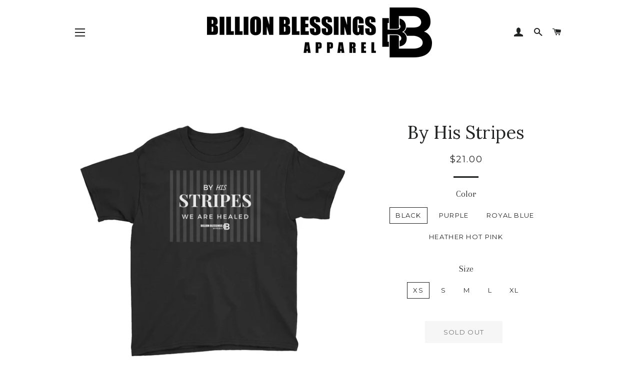

--- FILE ---
content_type: text/html; charset=utf-8
request_url: https://billionblessingsapparel.com/products/by-his-stripes-7
body_size: 23473
content:
<!doctype html>
<!--[if lt IE 7]><html class="no-js lt-ie9 lt-ie8 lt-ie7" lang="en"> <![endif]-->
<!--[if IE 7]><html class="no-js lt-ie9 lt-ie8" lang="en"> <![endif]-->
<!--[if IE 8]><html class="no-js lt-ie9" lang="en"> <![endif]-->
<!--[if IE 9 ]><html class="ie9 no-js"> <![endif]-->
<!--[if (gt IE 9)|!(IE)]><!--> <html class="no-js"> <!--<![endif]-->
<head>

  <!-- Basic page needs ================================================== -->
  <meta charset="utf-8">
  <meta http-equiv="X-UA-Compatible" content="IE=edge,chrome=1">

  

  <!-- Title and description ================================================== -->
  <title>
  By His Stripes &ndash; Billion Blessings Apparel
  </title>

  
  <meta name="description" content="A lightweight youth tee, made of 100% cotton (except for heather colors, which contain polyester). Comes pre-shrunk so the fit stays the same over time and multiple wash cycles. • 100% ring-spun cotton (heather colors have polyester) • 30 singles • Pre-shrunk • Tubular construction • Shoulder-to-shoulder tape • Double-">
  

  <!-- Helpers ================================================== -->
  <!-- /snippets/social-meta-tags.liquid -->




<meta property="og:site_name" content="Billion Blessings Apparel">
<meta property="og:url" content="https://billionblessingsapparel.com/products/by-his-stripes-7">
<meta property="og:title" content="By His Stripes">
<meta property="og:type" content="product">
<meta property="og:description" content="A lightweight youth tee, made of 100% cotton (except for heather colors, which contain polyester). Comes pre-shrunk so the fit stays the same over time and multiple wash cycles. • 100% ring-spun cotton (heather colors have polyester) • 30 singles • Pre-shrunk • Tubular construction • Shoulder-to-shoulder tape • Double-">

  <meta property="og:price:amount" content="21.00">
  <meta property="og:price:currency" content="USD">

<meta property="og:image" content="http://billionblessingsapparel.com/cdn/shop/products/mockup-918eb1db_1200x1200.jpg?v=1553265957"><meta property="og:image" content="http://billionblessingsapparel.com/cdn/shop/products/mockup-2c4ad337_1200x1200.jpg?v=1553265959"><meta property="og:image" content="http://billionblessingsapparel.com/cdn/shop/products/mockup-0c4221d6_1200x1200.jpg?v=1553265961">
<meta property="og:image:secure_url" content="https://billionblessingsapparel.com/cdn/shop/products/mockup-918eb1db_1200x1200.jpg?v=1553265957"><meta property="og:image:secure_url" content="https://billionblessingsapparel.com/cdn/shop/products/mockup-2c4ad337_1200x1200.jpg?v=1553265959"><meta property="og:image:secure_url" content="https://billionblessingsapparel.com/cdn/shop/products/mockup-0c4221d6_1200x1200.jpg?v=1553265961">


<meta name="twitter:card" content="summary_large_image">
<meta name="twitter:title" content="By His Stripes">
<meta name="twitter:description" content="A lightweight youth tee, made of 100% cotton (except for heather colors, which contain polyester). Comes pre-shrunk so the fit stays the same over time and multiple wash cycles. • 100% ring-spun cotton (heather colors have polyester) • 30 singles • Pre-shrunk • Tubular construction • Shoulder-to-shoulder tape • Double-">

  <link rel="canonical" href="https://billionblessingsapparel.com/products/by-his-stripes-7">
  <meta name="viewport" content="width=device-width,initial-scale=1,shrink-to-fit=no">
  <meta name="theme-color" content="#1c1d1d">

  <!-- CSS ================================================== -->
  <link href="//billionblessingsapparel.com/cdn/shop/t/4/assets/timber.scss.css?v=62355634974487349451759332940" rel="stylesheet" type="text/css" media="all" />
  <link href="//billionblessingsapparel.com/cdn/shop/t/4/assets/theme.scss.css?v=1766264291417066021759332939" rel="stylesheet" type="text/css" media="all" />
  
  
  
  <link href="//fonts.googleapis.com/css?family=Arapey:400" rel="stylesheet" type="text/css" media="all" />


  
    
    
    <link href="//fonts.googleapis.com/css?family=Lora:400" rel="stylesheet" type="text/css" media="all" />
  


  
    
    
    <link href="//fonts.googleapis.com/css?family=Montserrat:400" rel="stylesheet" type="text/css" media="all" />
  



  <!-- Sections ================================================== -->
  <script>
    window.theme = window.theme || {};
    theme.strings = {
      zoomClose: "Close (Esc)",
      zoomPrev: "Previous (Left arrow key)",
      zoomNext: "Next (Right arrow key)",
      moneyFormat: "${{amount}}",
      addressError: "Error looking up that address",
      addressNoResults: "No results for that address",
      addressQueryLimit: "You have exceeded the Google API usage limit. Consider upgrading to a \u003ca href=\"https:\/\/developers.google.com\/maps\/premium\/usage-limits\"\u003ePremium Plan\u003c\/a\u003e.",
      authError: "There was a problem authenticating your Google Maps account.",
      cartEmpty: "Your cart is currently empty.",
      cartCookie: "Enable cookies to use the shopping cart",
      cartSavings: "I18n Error: Missing interpolation value \"savings\" for \"You're saving {{ savings }}\""
    };
    theme.settings = {
      cartType: "drawer",
      gridType: "collage"
    };
  </script>

  <script src="//billionblessingsapparel.com/cdn/shop/t/4/assets/jquery-2.2.3.min.js?v=58211863146907186831646755389" type="text/javascript"></script>

  <!--[if (gt IE 9)|!(IE)]><!--><script src="//billionblessingsapparel.com/cdn/shop/t/4/assets/lazysizes.min.js?v=37531750901115495291646755390" async="async"></script><!--<![endif]-->
  <!--[if lte IE 9]><script src="//billionblessingsapparel.com/cdn/shop/t/4/assets/lazysizes.min.js?v=37531750901115495291646755390"></script><![endif]-->

  <!--[if (gt IE 9)|!(IE)]><!--><script src="//billionblessingsapparel.com/cdn/shop/t/4/assets/theme.js?v=124048812093976238201646755407" defer="defer"></script><!--<![endif]-->
  <!--[if lte IE 9]><script src="//billionblessingsapparel.com/cdn/shop/t/4/assets/theme.js?v=124048812093976238201646755407"></script><![endif]-->

  <!-- Header hook for plugins ================================================== -->
  <script>window.performance && window.performance.mark && window.performance.mark('shopify.content_for_header.start');</script><meta id="shopify-digital-wallet" name="shopify-digital-wallet" content="/1041465404/digital_wallets/dialog">
<meta name="shopify-checkout-api-token" content="d8334a54912e3f3dc3e272e6c976827d">
<meta id="in-context-paypal-metadata" data-shop-id="1041465404" data-venmo-supported="false" data-environment="production" data-locale="en_US" data-paypal-v4="true" data-currency="USD">
<link rel="alternate" type="application/json+oembed" href="https://billionblessingsapparel.com/products/by-his-stripes-7.oembed">
<script async="async" src="/checkouts/internal/preloads.js?locale=en-US"></script>
<link rel="preconnect" href="https://shop.app" crossorigin="anonymous">
<script async="async" src="https://shop.app/checkouts/internal/preloads.js?locale=en-US&shop_id=1041465404" crossorigin="anonymous"></script>
<script id="apple-pay-shop-capabilities" type="application/json">{"shopId":1041465404,"countryCode":"US","currencyCode":"USD","merchantCapabilities":["supports3DS"],"merchantId":"gid:\/\/shopify\/Shop\/1041465404","merchantName":"Billion Blessings Apparel","requiredBillingContactFields":["postalAddress","email"],"requiredShippingContactFields":["postalAddress","email"],"shippingType":"shipping","supportedNetworks":["visa","masterCard","amex","discover","elo","jcb"],"total":{"type":"pending","label":"Billion Blessings Apparel","amount":"1.00"},"shopifyPaymentsEnabled":true,"supportsSubscriptions":true}</script>
<script id="shopify-features" type="application/json">{"accessToken":"d8334a54912e3f3dc3e272e6c976827d","betas":["rich-media-storefront-analytics"],"domain":"billionblessingsapparel.com","predictiveSearch":true,"shopId":1041465404,"locale":"en"}</script>
<script>var Shopify = Shopify || {};
Shopify.shop = "billion-blessings-apparel.myshopify.com";
Shopify.locale = "en";
Shopify.currency = {"active":"USD","rate":"1.0"};
Shopify.country = "US";
Shopify.theme = {"name":"Brooklyn with Installments message","id":129331134627,"schema_name":"Brooklyn","schema_version":"6.2.0","theme_store_id":730,"role":"main"};
Shopify.theme.handle = "null";
Shopify.theme.style = {"id":null,"handle":null};
Shopify.cdnHost = "billionblessingsapparel.com/cdn";
Shopify.routes = Shopify.routes || {};
Shopify.routes.root = "/";</script>
<script type="module">!function(o){(o.Shopify=o.Shopify||{}).modules=!0}(window);</script>
<script>!function(o){function n(){var o=[];function n(){o.push(Array.prototype.slice.apply(arguments))}return n.q=o,n}var t=o.Shopify=o.Shopify||{};t.loadFeatures=n(),t.autoloadFeatures=n()}(window);</script>
<script>
  window.ShopifyPay = window.ShopifyPay || {};
  window.ShopifyPay.apiHost = "shop.app\/pay";
  window.ShopifyPay.redirectState = null;
</script>
<script id="shop-js-analytics" type="application/json">{"pageType":"product"}</script>
<script defer="defer" async type="module" src="//billionblessingsapparel.com/cdn/shopifycloud/shop-js/modules/v2/client.init-shop-cart-sync_BT-GjEfc.en.esm.js"></script>
<script defer="defer" async type="module" src="//billionblessingsapparel.com/cdn/shopifycloud/shop-js/modules/v2/chunk.common_D58fp_Oc.esm.js"></script>
<script defer="defer" async type="module" src="//billionblessingsapparel.com/cdn/shopifycloud/shop-js/modules/v2/chunk.modal_xMitdFEc.esm.js"></script>
<script type="module">
  await import("//billionblessingsapparel.com/cdn/shopifycloud/shop-js/modules/v2/client.init-shop-cart-sync_BT-GjEfc.en.esm.js");
await import("//billionblessingsapparel.com/cdn/shopifycloud/shop-js/modules/v2/chunk.common_D58fp_Oc.esm.js");
await import("//billionblessingsapparel.com/cdn/shopifycloud/shop-js/modules/v2/chunk.modal_xMitdFEc.esm.js");

  window.Shopify.SignInWithShop?.initShopCartSync?.({"fedCMEnabled":true,"windoidEnabled":true});

</script>
<script defer="defer" async type="module" src="//billionblessingsapparel.com/cdn/shopifycloud/shop-js/modules/v2/client.payment-terms_Ci9AEqFq.en.esm.js"></script>
<script defer="defer" async type="module" src="//billionblessingsapparel.com/cdn/shopifycloud/shop-js/modules/v2/chunk.common_D58fp_Oc.esm.js"></script>
<script defer="defer" async type="module" src="//billionblessingsapparel.com/cdn/shopifycloud/shop-js/modules/v2/chunk.modal_xMitdFEc.esm.js"></script>
<script type="module">
  await import("//billionblessingsapparel.com/cdn/shopifycloud/shop-js/modules/v2/client.payment-terms_Ci9AEqFq.en.esm.js");
await import("//billionblessingsapparel.com/cdn/shopifycloud/shop-js/modules/v2/chunk.common_D58fp_Oc.esm.js");
await import("//billionblessingsapparel.com/cdn/shopifycloud/shop-js/modules/v2/chunk.modal_xMitdFEc.esm.js");

  
</script>
<script>
  window.Shopify = window.Shopify || {};
  if (!window.Shopify.featureAssets) window.Shopify.featureAssets = {};
  window.Shopify.featureAssets['shop-js'] = {"shop-cart-sync":["modules/v2/client.shop-cart-sync_DZOKe7Ll.en.esm.js","modules/v2/chunk.common_D58fp_Oc.esm.js","modules/v2/chunk.modal_xMitdFEc.esm.js"],"init-fed-cm":["modules/v2/client.init-fed-cm_B6oLuCjv.en.esm.js","modules/v2/chunk.common_D58fp_Oc.esm.js","modules/v2/chunk.modal_xMitdFEc.esm.js"],"shop-cash-offers":["modules/v2/client.shop-cash-offers_D2sdYoxE.en.esm.js","modules/v2/chunk.common_D58fp_Oc.esm.js","modules/v2/chunk.modal_xMitdFEc.esm.js"],"shop-login-button":["modules/v2/client.shop-login-button_QeVjl5Y3.en.esm.js","modules/v2/chunk.common_D58fp_Oc.esm.js","modules/v2/chunk.modal_xMitdFEc.esm.js"],"pay-button":["modules/v2/client.pay-button_DXTOsIq6.en.esm.js","modules/v2/chunk.common_D58fp_Oc.esm.js","modules/v2/chunk.modal_xMitdFEc.esm.js"],"shop-button":["modules/v2/client.shop-button_DQZHx9pm.en.esm.js","modules/v2/chunk.common_D58fp_Oc.esm.js","modules/v2/chunk.modal_xMitdFEc.esm.js"],"avatar":["modules/v2/client.avatar_BTnouDA3.en.esm.js"],"init-windoid":["modules/v2/client.init-windoid_CR1B-cfM.en.esm.js","modules/v2/chunk.common_D58fp_Oc.esm.js","modules/v2/chunk.modal_xMitdFEc.esm.js"],"init-shop-for-new-customer-accounts":["modules/v2/client.init-shop-for-new-customer-accounts_C_vY_xzh.en.esm.js","modules/v2/client.shop-login-button_QeVjl5Y3.en.esm.js","modules/v2/chunk.common_D58fp_Oc.esm.js","modules/v2/chunk.modal_xMitdFEc.esm.js"],"init-shop-email-lookup-coordinator":["modules/v2/client.init-shop-email-lookup-coordinator_BI7n9ZSv.en.esm.js","modules/v2/chunk.common_D58fp_Oc.esm.js","modules/v2/chunk.modal_xMitdFEc.esm.js"],"init-shop-cart-sync":["modules/v2/client.init-shop-cart-sync_BT-GjEfc.en.esm.js","modules/v2/chunk.common_D58fp_Oc.esm.js","modules/v2/chunk.modal_xMitdFEc.esm.js"],"shop-toast-manager":["modules/v2/client.shop-toast-manager_DiYdP3xc.en.esm.js","modules/v2/chunk.common_D58fp_Oc.esm.js","modules/v2/chunk.modal_xMitdFEc.esm.js"],"init-customer-accounts":["modules/v2/client.init-customer-accounts_D9ZNqS-Q.en.esm.js","modules/v2/client.shop-login-button_QeVjl5Y3.en.esm.js","modules/v2/chunk.common_D58fp_Oc.esm.js","modules/v2/chunk.modal_xMitdFEc.esm.js"],"init-customer-accounts-sign-up":["modules/v2/client.init-customer-accounts-sign-up_iGw4briv.en.esm.js","modules/v2/client.shop-login-button_QeVjl5Y3.en.esm.js","modules/v2/chunk.common_D58fp_Oc.esm.js","modules/v2/chunk.modal_xMitdFEc.esm.js"],"shop-follow-button":["modules/v2/client.shop-follow-button_CqMgW2wH.en.esm.js","modules/v2/chunk.common_D58fp_Oc.esm.js","modules/v2/chunk.modal_xMitdFEc.esm.js"],"checkout-modal":["modules/v2/client.checkout-modal_xHeaAweL.en.esm.js","modules/v2/chunk.common_D58fp_Oc.esm.js","modules/v2/chunk.modal_xMitdFEc.esm.js"],"shop-login":["modules/v2/client.shop-login_D91U-Q7h.en.esm.js","modules/v2/chunk.common_D58fp_Oc.esm.js","modules/v2/chunk.modal_xMitdFEc.esm.js"],"lead-capture":["modules/v2/client.lead-capture_BJmE1dJe.en.esm.js","modules/v2/chunk.common_D58fp_Oc.esm.js","modules/v2/chunk.modal_xMitdFEc.esm.js"],"payment-terms":["modules/v2/client.payment-terms_Ci9AEqFq.en.esm.js","modules/v2/chunk.common_D58fp_Oc.esm.js","modules/v2/chunk.modal_xMitdFEc.esm.js"]};
</script>
<script>(function() {
  var isLoaded = false;
  function asyncLoad() {
    if (isLoaded) return;
    isLoaded = true;
    var urls = ["https:\/\/rec.autocommerce.io\/recommender_javascript?shop=billion-blessings-apparel.myshopify.com","\/\/shopify.privy.com\/widget.js?shop=billion-blessings-apparel.myshopify.com","https:\/\/cdn.shopify.com\/s\/files\/1\/0010\/4146\/5404\/t\/3\/assets\/sca-qv-scripts-noconfig.js?1813762537583781359\u0026shop=billion-blessings-apparel.myshopify.com","https:\/\/easygdpr.b-cdn.net\/v\/1553540745\/gdpr.min.js?shop=billion-blessings-apparel.myshopify.com","https:\/\/a.mailmunch.co\/widgets\/site-603961-a9d76d518d20d560559b5ad13b3f77224d16e989.js?shop=billion-blessings-apparel.myshopify.com","https:\/\/chimpstatic.com\/mcjs-connected\/js\/users\/bdb98c53fe365445c6c05eefe\/abbce1a3008da94330a390c4b.js?shop=billion-blessings-apparel.myshopify.com","https:\/\/tags.akohub.com\/widget.js?id=acd49555d71eafb30294302b8b3f51b5ceff0dc226046512dbe916ca66a4de58\u0026ts=1698940509293\u0026shop=billion-blessings-apparel.myshopify.com","https:\/\/js.smile.io\/v1\/smile-shopify.js?shop=billion-blessings-apparel.myshopify.com","https:\/\/cdn.recovermycart.com\/scripts\/keepcart\/CartJS.min.js?shop=billion-blessings-apparel.myshopify.com\u0026shop=billion-blessings-apparel.myshopify.com","\/\/cdn.shopify.com\/proxy\/7aff005c7f958c9891afcc2fb297bc80302ab8508354951a60ffb700df1d5f40\/static.cdn.printful.com\/static\/js\/external\/shopify-product-customizer.js?v=0.28\u0026shop=billion-blessings-apparel.myshopify.com\u0026sp-cache-control=cHVibGljLCBtYXgtYWdlPTkwMA","https:\/\/cdn.nfcube.com\/instafeed-c27e519e0737d8815522db39e995afb6.js?shop=billion-blessings-apparel.myshopify.com","https:\/\/sales-pop.carecart.io\/lib\/salesnotifier.js?shop=billion-blessings-apparel.myshopify.com","https:\/\/cdn.hextom.com\/js\/freeshippingbar.js?shop=billion-blessings-apparel.myshopify.com","https:\/\/cdn.hextom.com\/js\/ultimatesalesboost.js?shop=billion-blessings-apparel.myshopify.com"];
    for (var i = 0; i < urls.length; i++) {
      var s = document.createElement('script');
      s.type = 'text/javascript';
      s.async = true;
      s.src = urls[i];
      var x = document.getElementsByTagName('script')[0];
      x.parentNode.insertBefore(s, x);
    }
  };
  if(window.attachEvent) {
    window.attachEvent('onload', asyncLoad);
  } else {
    window.addEventListener('load', asyncLoad, false);
  }
})();</script>
<script id="__st">var __st={"a":1041465404,"offset":-18000,"reqid":"2c197848-72bc-46ba-9e23-4736e8678005-1769141472","pageurl":"billionblessingsapparel.com\/products\/by-his-stripes-7","u":"c238e47a6f67","p":"product","rtyp":"product","rid":2473090187324};</script>
<script>window.ShopifyPaypalV4VisibilityTracking = true;</script>
<script id="captcha-bootstrap">!function(){'use strict';const t='contact',e='account',n='new_comment',o=[[t,t],['blogs',n],['comments',n],[t,'customer']],c=[[e,'customer_login'],[e,'guest_login'],[e,'recover_customer_password'],[e,'create_customer']],r=t=>t.map((([t,e])=>`form[action*='/${t}']:not([data-nocaptcha='true']) input[name='form_type'][value='${e}']`)).join(','),a=t=>()=>t?[...document.querySelectorAll(t)].map((t=>t.form)):[];function s(){const t=[...o],e=r(t);return a(e)}const i='password',u='form_key',d=['recaptcha-v3-token','g-recaptcha-response','h-captcha-response',i],f=()=>{try{return window.sessionStorage}catch{return}},m='__shopify_v',_=t=>t.elements[u];function p(t,e,n=!1){try{const o=window.sessionStorage,c=JSON.parse(o.getItem(e)),{data:r}=function(t){const{data:e,action:n}=t;return t[m]||n?{data:e,action:n}:{data:t,action:n}}(c);for(const[e,n]of Object.entries(r))t.elements[e]&&(t.elements[e].value=n);n&&o.removeItem(e)}catch(o){console.error('form repopulation failed',{error:o})}}const l='form_type',E='cptcha';function T(t){t.dataset[E]=!0}const w=window,h=w.document,L='Shopify',v='ce_forms',y='captcha';let A=!1;((t,e)=>{const n=(g='f06e6c50-85a8-45c8-87d0-21a2b65856fe',I='https://cdn.shopify.com/shopifycloud/storefront-forms-hcaptcha/ce_storefront_forms_captcha_hcaptcha.v1.5.2.iife.js',D={infoText:'Protected by hCaptcha',privacyText:'Privacy',termsText:'Terms'},(t,e,n)=>{const o=w[L][v],c=o.bindForm;if(c)return c(t,g,e,D).then(n);var r;o.q.push([[t,g,e,D],n]),r=I,A||(h.body.append(Object.assign(h.createElement('script'),{id:'captcha-provider',async:!0,src:r})),A=!0)});var g,I,D;w[L]=w[L]||{},w[L][v]=w[L][v]||{},w[L][v].q=[],w[L][y]=w[L][y]||{},w[L][y].protect=function(t,e){n(t,void 0,e),T(t)},Object.freeze(w[L][y]),function(t,e,n,w,h,L){const[v,y,A,g]=function(t,e,n){const i=e?o:[],u=t?c:[],d=[...i,...u],f=r(d),m=r(i),_=r(d.filter((([t,e])=>n.includes(e))));return[a(f),a(m),a(_),s()]}(w,h,L),I=t=>{const e=t.target;return e instanceof HTMLFormElement?e:e&&e.form},D=t=>v().includes(t);t.addEventListener('submit',(t=>{const e=I(t);if(!e)return;const n=D(e)&&!e.dataset.hcaptchaBound&&!e.dataset.recaptchaBound,o=_(e),c=g().includes(e)&&(!o||!o.value);(n||c)&&t.preventDefault(),c&&!n&&(function(t){try{if(!f())return;!function(t){const e=f();if(!e)return;const n=_(t);if(!n)return;const o=n.value;o&&e.removeItem(o)}(t);const e=Array.from(Array(32),(()=>Math.random().toString(36)[2])).join('');!function(t,e){_(t)||t.append(Object.assign(document.createElement('input'),{type:'hidden',name:u})),t.elements[u].value=e}(t,e),function(t,e){const n=f();if(!n)return;const o=[...t.querySelectorAll(`input[type='${i}']`)].map((({name:t})=>t)),c=[...d,...o],r={};for(const[a,s]of new FormData(t).entries())c.includes(a)||(r[a]=s);n.setItem(e,JSON.stringify({[m]:1,action:t.action,data:r}))}(t,e)}catch(e){console.error('failed to persist form',e)}}(e),e.submit())}));const S=(t,e)=>{t&&!t.dataset[E]&&(n(t,e.some((e=>e===t))),T(t))};for(const o of['focusin','change'])t.addEventListener(o,(t=>{const e=I(t);D(e)&&S(e,y())}));const B=e.get('form_key'),M=e.get(l),P=B&&M;t.addEventListener('DOMContentLoaded',(()=>{const t=y();if(P)for(const e of t)e.elements[l].value===M&&p(e,B);[...new Set([...A(),...v().filter((t=>'true'===t.dataset.shopifyCaptcha))])].forEach((e=>S(e,t)))}))}(h,new URLSearchParams(w.location.search),n,t,e,['guest_login'])})(!0,!0)}();</script>
<script integrity="sha256-4kQ18oKyAcykRKYeNunJcIwy7WH5gtpwJnB7kiuLZ1E=" data-source-attribution="shopify.loadfeatures" defer="defer" src="//billionblessingsapparel.com/cdn/shopifycloud/storefront/assets/storefront/load_feature-a0a9edcb.js" crossorigin="anonymous"></script>
<script crossorigin="anonymous" defer="defer" src="//billionblessingsapparel.com/cdn/shopifycloud/storefront/assets/shopify_pay/storefront-65b4c6d7.js?v=20250812"></script>
<script data-source-attribution="shopify.dynamic_checkout.dynamic.init">var Shopify=Shopify||{};Shopify.PaymentButton=Shopify.PaymentButton||{isStorefrontPortableWallets:!0,init:function(){window.Shopify.PaymentButton.init=function(){};var t=document.createElement("script");t.src="https://billionblessingsapparel.com/cdn/shopifycloud/portable-wallets/latest/portable-wallets.en.js",t.type="module",document.head.appendChild(t)}};
</script>
<script data-source-attribution="shopify.dynamic_checkout.buyer_consent">
  function portableWalletsHideBuyerConsent(e){var t=document.getElementById("shopify-buyer-consent"),n=document.getElementById("shopify-subscription-policy-button");t&&n&&(t.classList.add("hidden"),t.setAttribute("aria-hidden","true"),n.removeEventListener("click",e))}function portableWalletsShowBuyerConsent(e){var t=document.getElementById("shopify-buyer-consent"),n=document.getElementById("shopify-subscription-policy-button");t&&n&&(t.classList.remove("hidden"),t.removeAttribute("aria-hidden"),n.addEventListener("click",e))}window.Shopify?.PaymentButton&&(window.Shopify.PaymentButton.hideBuyerConsent=portableWalletsHideBuyerConsent,window.Shopify.PaymentButton.showBuyerConsent=portableWalletsShowBuyerConsent);
</script>
<script data-source-attribution="shopify.dynamic_checkout.cart.bootstrap">document.addEventListener("DOMContentLoaded",(function(){function t(){return document.querySelector("shopify-accelerated-checkout-cart, shopify-accelerated-checkout")}if(t())Shopify.PaymentButton.init();else{new MutationObserver((function(e,n){t()&&(Shopify.PaymentButton.init(),n.disconnect())})).observe(document.body,{childList:!0,subtree:!0})}}));
</script>
<link id="shopify-accelerated-checkout-styles" rel="stylesheet" media="screen" href="https://billionblessingsapparel.com/cdn/shopifycloud/portable-wallets/latest/accelerated-checkout-backwards-compat.css" crossorigin="anonymous">
<style id="shopify-accelerated-checkout-cart">
        #shopify-buyer-consent {
  margin-top: 1em;
  display: inline-block;
  width: 100%;
}

#shopify-buyer-consent.hidden {
  display: none;
}

#shopify-subscription-policy-button {
  background: none;
  border: none;
  padding: 0;
  text-decoration: underline;
  font-size: inherit;
  cursor: pointer;
}

#shopify-subscription-policy-button::before {
  box-shadow: none;
}

      </style>

<script>window.performance && window.performance.mark && window.performance.mark('shopify.content_for_header.end');</script>
  <!-- /snippets/oldIE-js.liquid -->

<!--[if lt IE 9]>
<script src="//cdnjs.cloudflare.com/ajax/libs/html5shiv/3.7.2/html5shiv.min.js" type="text/javascript"></script>
<![endif]-->


<!--[if (lte IE 9) ]><script src="//billionblessingsapparel.com/cdn/shop/t/4/assets/match-media.min.js?v=159635276924582161481646755391" type="text/javascript"></script><![endif]-->


  <script src="//billionblessingsapparel.com/cdn/shop/t/4/assets/modernizr.min.js?v=21391054748206432451646755392" type="text/javascript"></script>

  
  

<link rel="stylesheet" href="//billionblessingsapparel.com/cdn/shop/t/4/assets/sca-quick-view.css?v=137430769807432326481646755394">
<link rel="stylesheet" href="//billionblessingsapparel.com/cdn/shop/t/4/assets/sca-jquery.fancybox.css?v=145930911139439102861646755393">
<script src="//billionblessingsapparel.com/cdn/shopifycloud/storefront/assets/themes_support/option_selection-b017cd28.js" type="text/javascript"></script>
<script src="//billionblessingsapparel.com/cdn/shop/t/4/assets/sca-qv-scripts-noconfig.js?v=5192859086710609041646755395" type="text/javascript"></script>
 <!-- GSSTART Image swap. Do not change -->
<script  type="text/javascript">
  gsCollection = {
      };
</script>
<script type="text/javascript" src="https://gravity-apps.com/gravify/js/shopify2/image_swap2423.js?v=gs5526800448691b883572b9f1ef5cb218"></script>
<!-- Image swap code end. Do not change GSEND -->
  
  <!-- Facebook Pixel Code -->
<script>
  !function(f,b,e,v,n,t,s)
  {if(f.fbq)return;n=f.fbq=function(){n.callMethod?
  n.callMethod.apply(n,arguments):n.queue.push(arguments)};
  if(!f._fbq)f._fbq=n;n.push=n;n.loaded=!0;n.version='2.0';
  n.queue=[];t=b.createElement(e);t.async=!0;
  t.src=v;s=b.getElementsByTagName(e)[0];
  s.parentNode.insertBefore(t,s)}(window, document,'script',
  'https://connect.facebook.net/en_US/fbevents.js');
  fbq('init', '2211330349134291');
  fbq('track', 'PageView');
  fbq('track','AddToCart');
</script>
<noscript><img height="1" width="1" style="display:none"
  src="https://www.facebook.com/tr?id=2211330349134291&ev=PageView&noscript=1"
/></noscript>
<!-- End Facebook Pixel Code -->

  

  

  

  

  
    <script type="text/javascript">
      try {
        window.EasyGdprSettings = "{\"cookie_banner\":false,\"cookie_banner_cookiename\":\"\",\"cookie_banner_settings\":{},\"current_theme\":\"brooklyn\",\"custom_button_position\":\"\",\"eg_display\":[\"footer\",\"login\",\"account\"],\"enabled\":true,\"restrict_eu\":true,\"texts\":{}}";
      } catch (error) {}
    </script>
  



<link href="https://monorail-edge.shopifysvc.com" rel="dns-prefetch">
<script>(function(){if ("sendBeacon" in navigator && "performance" in window) {try {var session_token_from_headers = performance.getEntriesByType('navigation')[0].serverTiming.find(x => x.name == '_s').description;} catch {var session_token_from_headers = undefined;}var session_cookie_matches = document.cookie.match(/_shopify_s=([^;]*)/);var session_token_from_cookie = session_cookie_matches && session_cookie_matches.length === 2 ? session_cookie_matches[1] : "";var session_token = session_token_from_headers || session_token_from_cookie || "";function handle_abandonment_event(e) {var entries = performance.getEntries().filter(function(entry) {return /monorail-edge.shopifysvc.com/.test(entry.name);});if (!window.abandonment_tracked && entries.length === 0) {window.abandonment_tracked = true;var currentMs = Date.now();var navigation_start = performance.timing.navigationStart;var payload = {shop_id: 1041465404,url: window.location.href,navigation_start,duration: currentMs - navigation_start,session_token,page_type: "product"};window.navigator.sendBeacon("https://monorail-edge.shopifysvc.com/v1/produce", JSON.stringify({schema_id: "online_store_buyer_site_abandonment/1.1",payload: payload,metadata: {event_created_at_ms: currentMs,event_sent_at_ms: currentMs}}));}}window.addEventListener('pagehide', handle_abandonment_event);}}());</script>
<script id="web-pixels-manager-setup">(function e(e,d,r,n,o){if(void 0===o&&(o={}),!Boolean(null===(a=null===(i=window.Shopify)||void 0===i?void 0:i.analytics)||void 0===a?void 0:a.replayQueue)){var i,a;window.Shopify=window.Shopify||{};var t=window.Shopify;t.analytics=t.analytics||{};var s=t.analytics;s.replayQueue=[],s.publish=function(e,d,r){return s.replayQueue.push([e,d,r]),!0};try{self.performance.mark("wpm:start")}catch(e){}var l=function(){var e={modern:/Edge?\/(1{2}[4-9]|1[2-9]\d|[2-9]\d{2}|\d{4,})\.\d+(\.\d+|)|Firefox\/(1{2}[4-9]|1[2-9]\d|[2-9]\d{2}|\d{4,})\.\d+(\.\d+|)|Chrom(ium|e)\/(9{2}|\d{3,})\.\d+(\.\d+|)|(Maci|X1{2}).+ Version\/(15\.\d+|(1[6-9]|[2-9]\d|\d{3,})\.\d+)([,.]\d+|)( \(\w+\)|)( Mobile\/\w+|) Safari\/|Chrome.+OPR\/(9{2}|\d{3,})\.\d+\.\d+|(CPU[ +]OS|iPhone[ +]OS|CPU[ +]iPhone|CPU IPhone OS|CPU iPad OS)[ +]+(15[._]\d+|(1[6-9]|[2-9]\d|\d{3,})[._]\d+)([._]\d+|)|Android:?[ /-](13[3-9]|1[4-9]\d|[2-9]\d{2}|\d{4,})(\.\d+|)(\.\d+|)|Android.+Firefox\/(13[5-9]|1[4-9]\d|[2-9]\d{2}|\d{4,})\.\d+(\.\d+|)|Android.+Chrom(ium|e)\/(13[3-9]|1[4-9]\d|[2-9]\d{2}|\d{4,})\.\d+(\.\d+|)|SamsungBrowser\/([2-9]\d|\d{3,})\.\d+/,legacy:/Edge?\/(1[6-9]|[2-9]\d|\d{3,})\.\d+(\.\d+|)|Firefox\/(5[4-9]|[6-9]\d|\d{3,})\.\d+(\.\d+|)|Chrom(ium|e)\/(5[1-9]|[6-9]\d|\d{3,})\.\d+(\.\d+|)([\d.]+$|.*Safari\/(?![\d.]+ Edge\/[\d.]+$))|(Maci|X1{2}).+ Version\/(10\.\d+|(1[1-9]|[2-9]\d|\d{3,})\.\d+)([,.]\d+|)( \(\w+\)|)( Mobile\/\w+|) Safari\/|Chrome.+OPR\/(3[89]|[4-9]\d|\d{3,})\.\d+\.\d+|(CPU[ +]OS|iPhone[ +]OS|CPU[ +]iPhone|CPU IPhone OS|CPU iPad OS)[ +]+(10[._]\d+|(1[1-9]|[2-9]\d|\d{3,})[._]\d+)([._]\d+|)|Android:?[ /-](13[3-9]|1[4-9]\d|[2-9]\d{2}|\d{4,})(\.\d+|)(\.\d+|)|Mobile Safari.+OPR\/([89]\d|\d{3,})\.\d+\.\d+|Android.+Firefox\/(13[5-9]|1[4-9]\d|[2-9]\d{2}|\d{4,})\.\d+(\.\d+|)|Android.+Chrom(ium|e)\/(13[3-9]|1[4-9]\d|[2-9]\d{2}|\d{4,})\.\d+(\.\d+|)|Android.+(UC? ?Browser|UCWEB|U3)[ /]?(15\.([5-9]|\d{2,})|(1[6-9]|[2-9]\d|\d{3,})\.\d+)\.\d+|SamsungBrowser\/(5\.\d+|([6-9]|\d{2,})\.\d+)|Android.+MQ{2}Browser\/(14(\.(9|\d{2,})|)|(1[5-9]|[2-9]\d|\d{3,})(\.\d+|))(\.\d+|)|K[Aa][Ii]OS\/(3\.\d+|([4-9]|\d{2,})\.\d+)(\.\d+|)/},d=e.modern,r=e.legacy,n=navigator.userAgent;return n.match(d)?"modern":n.match(r)?"legacy":"unknown"}(),u="modern"===l?"modern":"legacy",c=(null!=n?n:{modern:"",legacy:""})[u],f=function(e){return[e.baseUrl,"/wpm","/b",e.hashVersion,"modern"===e.buildTarget?"m":"l",".js"].join("")}({baseUrl:d,hashVersion:r,buildTarget:u}),m=function(e){var d=e.version,r=e.bundleTarget,n=e.surface,o=e.pageUrl,i=e.monorailEndpoint;return{emit:function(e){var a=e.status,t=e.errorMsg,s=(new Date).getTime(),l=JSON.stringify({metadata:{event_sent_at_ms:s},events:[{schema_id:"web_pixels_manager_load/3.1",payload:{version:d,bundle_target:r,page_url:o,status:a,surface:n,error_msg:t},metadata:{event_created_at_ms:s}}]});if(!i)return console&&console.warn&&console.warn("[Web Pixels Manager] No Monorail endpoint provided, skipping logging."),!1;try{return self.navigator.sendBeacon.bind(self.navigator)(i,l)}catch(e){}var u=new XMLHttpRequest;try{return u.open("POST",i,!0),u.setRequestHeader("Content-Type","text/plain"),u.send(l),!0}catch(e){return console&&console.warn&&console.warn("[Web Pixels Manager] Got an unhandled error while logging to Monorail."),!1}}}}({version:r,bundleTarget:l,surface:e.surface,pageUrl:self.location.href,monorailEndpoint:e.monorailEndpoint});try{o.browserTarget=l,function(e){var d=e.src,r=e.async,n=void 0===r||r,o=e.onload,i=e.onerror,a=e.sri,t=e.scriptDataAttributes,s=void 0===t?{}:t,l=document.createElement("script"),u=document.querySelector("head"),c=document.querySelector("body");if(l.async=n,l.src=d,a&&(l.integrity=a,l.crossOrigin="anonymous"),s)for(var f in s)if(Object.prototype.hasOwnProperty.call(s,f))try{l.dataset[f]=s[f]}catch(e){}if(o&&l.addEventListener("load",o),i&&l.addEventListener("error",i),u)u.appendChild(l);else{if(!c)throw new Error("Did not find a head or body element to append the script");c.appendChild(l)}}({src:f,async:!0,onload:function(){if(!function(){var e,d;return Boolean(null===(d=null===(e=window.Shopify)||void 0===e?void 0:e.analytics)||void 0===d?void 0:d.initialized)}()){var d=window.webPixelsManager.init(e)||void 0;if(d){var r=window.Shopify.analytics;r.replayQueue.forEach((function(e){var r=e[0],n=e[1],o=e[2];d.publishCustomEvent(r,n,o)})),r.replayQueue=[],r.publish=d.publishCustomEvent,r.visitor=d.visitor,r.initialized=!0}}},onerror:function(){return m.emit({status:"failed",errorMsg:"".concat(f," has failed to load")})},sri:function(e){var d=/^sha384-[A-Za-z0-9+/=]+$/;return"string"==typeof e&&d.test(e)}(c)?c:"",scriptDataAttributes:o}),m.emit({status:"loading"})}catch(e){m.emit({status:"failed",errorMsg:(null==e?void 0:e.message)||"Unknown error"})}}})({shopId: 1041465404,storefrontBaseUrl: "https://billionblessingsapparel.com",extensionsBaseUrl: "https://extensions.shopifycdn.com/cdn/shopifycloud/web-pixels-manager",monorailEndpoint: "https://monorail-edge.shopifysvc.com/unstable/produce_batch",surface: "storefront-renderer",enabledBetaFlags: ["2dca8a86"],webPixelsConfigList: [{"id":"81821859","configuration":"{\"tagID\":\"2613898090673\"}","eventPayloadVersion":"v1","runtimeContext":"STRICT","scriptVersion":"18031546ee651571ed29edbe71a3550b","type":"APP","apiClientId":3009811,"privacyPurposes":["ANALYTICS","MARKETING","SALE_OF_DATA"],"dataSharingAdjustments":{"protectedCustomerApprovalScopes":["read_customer_address","read_customer_email","read_customer_name","read_customer_personal_data","read_customer_phone"]}},{"id":"shopify-app-pixel","configuration":"{}","eventPayloadVersion":"v1","runtimeContext":"STRICT","scriptVersion":"0450","apiClientId":"shopify-pixel","type":"APP","privacyPurposes":["ANALYTICS","MARKETING"]},{"id":"shopify-custom-pixel","eventPayloadVersion":"v1","runtimeContext":"LAX","scriptVersion":"0450","apiClientId":"shopify-pixel","type":"CUSTOM","privacyPurposes":["ANALYTICS","MARKETING"]}],isMerchantRequest: false,initData: {"shop":{"name":"Billion Blessings Apparel","paymentSettings":{"currencyCode":"USD"},"myshopifyDomain":"billion-blessings-apparel.myshopify.com","countryCode":"US","storefrontUrl":"https:\/\/billionblessingsapparel.com"},"customer":null,"cart":null,"checkout":null,"productVariants":[{"price":{"amount":21.0,"currencyCode":"USD"},"product":{"title":"By His Stripes","vendor":"Billion Blessings Apparel","id":"2473090187324","untranslatedTitle":"By His Stripes","url":"\/products\/by-his-stripes-7","type":"T-Shirts"},"id":"22257047535676","image":{"src":"\/\/billionblessingsapparel.com\/cdn\/shop\/products\/mockup-918eb1db.jpg?v=1553265957"},"sku":"7917892","title":"Black \/ XS","untranslatedTitle":"Black \/ XS"},{"price":{"amount":21.0,"currencyCode":"USD"},"product":{"title":"By His Stripes","vendor":"Billion Blessings Apparel","id":"2473090187324","untranslatedTitle":"By His Stripes","url":"\/products\/by-his-stripes-7","type":"T-Shirts"},"id":"22257047568444","image":{"src":"\/\/billionblessingsapparel.com\/cdn\/shop\/products\/mockup-918eb1db.jpg?v=1553265957"},"sku":"8653754","title":"Black \/ S","untranslatedTitle":"Black \/ S"},{"price":{"amount":21.0,"currencyCode":"USD"},"product":{"title":"By His Stripes","vendor":"Billion Blessings Apparel","id":"2473090187324","untranslatedTitle":"By His Stripes","url":"\/products\/by-his-stripes-7","type":"T-Shirts"},"id":"22257047601212","image":{"src":"\/\/billionblessingsapparel.com\/cdn\/shop\/products\/mockup-918eb1db.jpg?v=1553265957"},"sku":"6556322","title":"Black \/ M","untranslatedTitle":"Black \/ M"},{"price":{"amount":21.0,"currencyCode":"USD"},"product":{"title":"By His Stripes","vendor":"Billion Blessings Apparel","id":"2473090187324","untranslatedTitle":"By His Stripes","url":"\/products\/by-his-stripes-7","type":"T-Shirts"},"id":"22257047633980","image":{"src":"\/\/billionblessingsapparel.com\/cdn\/shop\/products\/mockup-918eb1db.jpg?v=1553265957"},"sku":"8989200","title":"Black \/ L","untranslatedTitle":"Black \/ L"},{"price":{"amount":21.0,"currencyCode":"USD"},"product":{"title":"By His Stripes","vendor":"Billion Blessings Apparel","id":"2473090187324","untranslatedTitle":"By His Stripes","url":"\/products\/by-his-stripes-7","type":"T-Shirts"},"id":"22257047666748","image":{"src":"\/\/billionblessingsapparel.com\/cdn\/shop\/products\/mockup-918eb1db.jpg?v=1553265957"},"sku":"7784200","title":"Black \/ XL","untranslatedTitle":"Black \/ XL"},{"price":{"amount":21.0,"currencyCode":"USD"},"product":{"title":"By His Stripes","vendor":"Billion Blessings Apparel","id":"2473090187324","untranslatedTitle":"By His Stripes","url":"\/products\/by-his-stripes-7","type":"T-Shirts"},"id":"22257047699516","image":{"src":"\/\/billionblessingsapparel.com\/cdn\/shop\/products\/mockup-2c4ad337.jpg?v=1553265959"},"sku":"7979111","title":"Purple \/ XS","untranslatedTitle":"Purple \/ XS"},{"price":{"amount":21.0,"currencyCode":"USD"},"product":{"title":"By His Stripes","vendor":"Billion Blessings Apparel","id":"2473090187324","untranslatedTitle":"By His Stripes","url":"\/products\/by-his-stripes-7","type":"T-Shirts"},"id":"22257047732284","image":{"src":"\/\/billionblessingsapparel.com\/cdn\/shop\/products\/mockup-2c4ad337.jpg?v=1553265959"},"sku":"1244006","title":"Purple \/ S","untranslatedTitle":"Purple \/ S"},{"price":{"amount":21.0,"currencyCode":"USD"},"product":{"title":"By His Stripes","vendor":"Billion Blessings Apparel","id":"2473090187324","untranslatedTitle":"By His Stripes","url":"\/products\/by-his-stripes-7","type":"T-Shirts"},"id":"22257047765052","image":{"src":"\/\/billionblessingsapparel.com\/cdn\/shop\/products\/mockup-2c4ad337.jpg?v=1553265959"},"sku":"3451396","title":"Purple \/ M","untranslatedTitle":"Purple \/ M"},{"price":{"amount":21.0,"currencyCode":"USD"},"product":{"title":"By His Stripes","vendor":"Billion Blessings Apparel","id":"2473090187324","untranslatedTitle":"By His Stripes","url":"\/products\/by-his-stripes-7","type":"T-Shirts"},"id":"22257047797820","image":{"src":"\/\/billionblessingsapparel.com\/cdn\/shop\/products\/mockup-2c4ad337.jpg?v=1553265959"},"sku":"3901448","title":"Purple \/ L","untranslatedTitle":"Purple \/ L"},{"price":{"amount":21.0,"currencyCode":"USD"},"product":{"title":"By His Stripes","vendor":"Billion Blessings Apparel","id":"2473090187324","untranslatedTitle":"By His Stripes","url":"\/products\/by-his-stripes-7","type":"T-Shirts"},"id":"22257047830588","image":{"src":"\/\/billionblessingsapparel.com\/cdn\/shop\/products\/mockup-2c4ad337.jpg?v=1553265959"},"sku":"1005574","title":"Purple \/ XL","untranslatedTitle":"Purple \/ XL"},{"price":{"amount":21.0,"currencyCode":"USD"},"product":{"title":"By His Stripes","vendor":"Billion Blessings Apparel","id":"2473090187324","untranslatedTitle":"By His Stripes","url":"\/products\/by-his-stripes-7","type":"T-Shirts"},"id":"22257047863356","image":{"src":"\/\/billionblessingsapparel.com\/cdn\/shop\/products\/mockup-0c4221d6.jpg?v=1553265961"},"sku":"3987043","title":"Royal Blue \/ XS","untranslatedTitle":"Royal Blue \/ XS"},{"price":{"amount":21.0,"currencyCode":"USD"},"product":{"title":"By His Stripes","vendor":"Billion Blessings Apparel","id":"2473090187324","untranslatedTitle":"By His Stripes","url":"\/products\/by-his-stripes-7","type":"T-Shirts"},"id":"22257047896124","image":{"src":"\/\/billionblessingsapparel.com\/cdn\/shop\/products\/mockup-0c4221d6.jpg?v=1553265961"},"sku":"2894497","title":"Royal Blue \/ S","untranslatedTitle":"Royal Blue \/ S"},{"price":{"amount":21.0,"currencyCode":"USD"},"product":{"title":"By His Stripes","vendor":"Billion Blessings Apparel","id":"2473090187324","untranslatedTitle":"By His Stripes","url":"\/products\/by-his-stripes-7","type":"T-Shirts"},"id":"22257047928892","image":{"src":"\/\/billionblessingsapparel.com\/cdn\/shop\/products\/mockup-0c4221d6.jpg?v=1553265961"},"sku":"6187888","title":"Royal Blue \/ M","untranslatedTitle":"Royal Blue \/ M"},{"price":{"amount":21.0,"currencyCode":"USD"},"product":{"title":"By His Stripes","vendor":"Billion Blessings Apparel","id":"2473090187324","untranslatedTitle":"By His Stripes","url":"\/products\/by-his-stripes-7","type":"T-Shirts"},"id":"22257047961660","image":{"src":"\/\/billionblessingsapparel.com\/cdn\/shop\/products\/mockup-0c4221d6.jpg?v=1553265961"},"sku":"5946249","title":"Royal Blue \/ XL","untranslatedTitle":"Royal Blue \/ XL"},{"price":{"amount":21.0,"currencyCode":"USD"},"product":{"title":"By His Stripes","vendor":"Billion Blessings Apparel","id":"2473090187324","untranslatedTitle":"By His Stripes","url":"\/products\/by-his-stripes-7","type":"T-Shirts"},"id":"22257047994428","image":{"src":"\/\/billionblessingsapparel.com\/cdn\/shop\/products\/mockup-efdd6d45.jpg?v=1553265963"},"sku":"8061523","title":"Heather Hot Pink \/ XS","untranslatedTitle":"Heather Hot Pink \/ XS"},{"price":{"amount":21.0,"currencyCode":"USD"},"product":{"title":"By His Stripes","vendor":"Billion Blessings Apparel","id":"2473090187324","untranslatedTitle":"By His Stripes","url":"\/products\/by-his-stripes-7","type":"T-Shirts"},"id":"22257048027196","image":{"src":"\/\/billionblessingsapparel.com\/cdn\/shop\/products\/mockup-efdd6d45.jpg?v=1553265963"},"sku":"1194485","title":"Heather Hot Pink \/ S","untranslatedTitle":"Heather Hot Pink \/ S"},{"price":{"amount":21.0,"currencyCode":"USD"},"product":{"title":"By His Stripes","vendor":"Billion Blessings Apparel","id":"2473090187324","untranslatedTitle":"By His Stripes","url":"\/products\/by-his-stripes-7","type":"T-Shirts"},"id":"22257048059964","image":{"src":"\/\/billionblessingsapparel.com\/cdn\/shop\/products\/mockup-efdd6d45.jpg?v=1553265963"},"sku":"4807575","title":"Heather Hot Pink \/ L","untranslatedTitle":"Heather Hot Pink \/ L"},{"price":{"amount":21.0,"currencyCode":"USD"},"product":{"title":"By His Stripes","vendor":"Billion Blessings Apparel","id":"2473090187324","untranslatedTitle":"By His Stripes","url":"\/products\/by-his-stripes-7","type":"T-Shirts"},"id":"22257048092732","image":{"src":"\/\/billionblessingsapparel.com\/cdn\/shop\/products\/mockup-efdd6d45.jpg?v=1553265963"},"sku":"1149338","title":"Heather Hot Pink \/ XL","untranslatedTitle":"Heather Hot Pink \/ XL"}],"purchasingCompany":null},},"https://billionblessingsapparel.com/cdn","fcfee988w5aeb613cpc8e4bc33m6693e112",{"modern":"","legacy":""},{"shopId":"1041465404","storefrontBaseUrl":"https:\/\/billionblessingsapparel.com","extensionBaseUrl":"https:\/\/extensions.shopifycdn.com\/cdn\/shopifycloud\/web-pixels-manager","surface":"storefront-renderer","enabledBetaFlags":"[\"2dca8a86\"]","isMerchantRequest":"false","hashVersion":"fcfee988w5aeb613cpc8e4bc33m6693e112","publish":"custom","events":"[[\"page_viewed\",{}],[\"product_viewed\",{\"productVariant\":{\"price\":{\"amount\":21.0,\"currencyCode\":\"USD\"},\"product\":{\"title\":\"By His Stripes\",\"vendor\":\"Billion Blessings Apparel\",\"id\":\"2473090187324\",\"untranslatedTitle\":\"By His Stripes\",\"url\":\"\/products\/by-his-stripes-7\",\"type\":\"T-Shirts\"},\"id\":\"22257047535676\",\"image\":{\"src\":\"\/\/billionblessingsapparel.com\/cdn\/shop\/products\/mockup-918eb1db.jpg?v=1553265957\"},\"sku\":\"7917892\",\"title\":\"Black \/ XS\",\"untranslatedTitle\":\"Black \/ XS\"}}]]"});</script><script>
  window.ShopifyAnalytics = window.ShopifyAnalytics || {};
  window.ShopifyAnalytics.meta = window.ShopifyAnalytics.meta || {};
  window.ShopifyAnalytics.meta.currency = 'USD';
  var meta = {"product":{"id":2473090187324,"gid":"gid:\/\/shopify\/Product\/2473090187324","vendor":"Billion Blessings Apparel","type":"T-Shirts","handle":"by-his-stripes-7","variants":[{"id":22257047535676,"price":2100,"name":"By His Stripes - Black \/ XS","public_title":"Black \/ XS","sku":"7917892"},{"id":22257047568444,"price":2100,"name":"By His Stripes - Black \/ S","public_title":"Black \/ S","sku":"8653754"},{"id":22257047601212,"price":2100,"name":"By His Stripes - Black \/ M","public_title":"Black \/ M","sku":"6556322"},{"id":22257047633980,"price":2100,"name":"By His Stripes - Black \/ L","public_title":"Black \/ L","sku":"8989200"},{"id":22257047666748,"price":2100,"name":"By His Stripes - Black \/ XL","public_title":"Black \/ XL","sku":"7784200"},{"id":22257047699516,"price":2100,"name":"By His Stripes - Purple \/ XS","public_title":"Purple \/ XS","sku":"7979111"},{"id":22257047732284,"price":2100,"name":"By His Stripes - Purple \/ S","public_title":"Purple \/ S","sku":"1244006"},{"id":22257047765052,"price":2100,"name":"By His Stripes - Purple \/ M","public_title":"Purple \/ M","sku":"3451396"},{"id":22257047797820,"price":2100,"name":"By His Stripes - Purple \/ L","public_title":"Purple \/ L","sku":"3901448"},{"id":22257047830588,"price":2100,"name":"By His Stripes - Purple \/ XL","public_title":"Purple \/ XL","sku":"1005574"},{"id":22257047863356,"price":2100,"name":"By His Stripes - Royal Blue \/ XS","public_title":"Royal Blue \/ XS","sku":"3987043"},{"id":22257047896124,"price":2100,"name":"By His Stripes - Royal Blue \/ S","public_title":"Royal Blue \/ S","sku":"2894497"},{"id":22257047928892,"price":2100,"name":"By His Stripes - Royal Blue \/ M","public_title":"Royal Blue \/ M","sku":"6187888"},{"id":22257047961660,"price":2100,"name":"By His Stripes - Royal Blue \/ XL","public_title":"Royal Blue \/ XL","sku":"5946249"},{"id":22257047994428,"price":2100,"name":"By His Stripes - Heather Hot Pink \/ XS","public_title":"Heather Hot Pink \/ XS","sku":"8061523"},{"id":22257048027196,"price":2100,"name":"By His Stripes - Heather Hot Pink \/ S","public_title":"Heather Hot Pink \/ S","sku":"1194485"},{"id":22257048059964,"price":2100,"name":"By His Stripes - Heather Hot Pink \/ L","public_title":"Heather Hot Pink \/ L","sku":"4807575"},{"id":22257048092732,"price":2100,"name":"By His Stripes - Heather Hot Pink \/ XL","public_title":"Heather Hot Pink \/ XL","sku":"1149338"}],"remote":false},"page":{"pageType":"product","resourceType":"product","resourceId":2473090187324,"requestId":"2c197848-72bc-46ba-9e23-4736e8678005-1769141472"}};
  for (var attr in meta) {
    window.ShopifyAnalytics.meta[attr] = meta[attr];
  }
</script>
<script class="analytics">
  (function () {
    var customDocumentWrite = function(content) {
      var jquery = null;

      if (window.jQuery) {
        jquery = window.jQuery;
      } else if (window.Checkout && window.Checkout.$) {
        jquery = window.Checkout.$;
      }

      if (jquery) {
        jquery('body').append(content);
      }
    };

    var hasLoggedConversion = function(token) {
      if (token) {
        return document.cookie.indexOf('loggedConversion=' + token) !== -1;
      }
      return false;
    }

    var setCookieIfConversion = function(token) {
      if (token) {
        var twoMonthsFromNow = new Date(Date.now());
        twoMonthsFromNow.setMonth(twoMonthsFromNow.getMonth() + 2);

        document.cookie = 'loggedConversion=' + token + '; expires=' + twoMonthsFromNow;
      }
    }

    var trekkie = window.ShopifyAnalytics.lib = window.trekkie = window.trekkie || [];
    if (trekkie.integrations) {
      return;
    }
    trekkie.methods = [
      'identify',
      'page',
      'ready',
      'track',
      'trackForm',
      'trackLink'
    ];
    trekkie.factory = function(method) {
      return function() {
        var args = Array.prototype.slice.call(arguments);
        args.unshift(method);
        trekkie.push(args);
        return trekkie;
      };
    };
    for (var i = 0; i < trekkie.methods.length; i++) {
      var key = trekkie.methods[i];
      trekkie[key] = trekkie.factory(key);
    }
    trekkie.load = function(config) {
      trekkie.config = config || {};
      trekkie.config.initialDocumentCookie = document.cookie;
      var first = document.getElementsByTagName('script')[0];
      var script = document.createElement('script');
      script.type = 'text/javascript';
      script.onerror = function(e) {
        var scriptFallback = document.createElement('script');
        scriptFallback.type = 'text/javascript';
        scriptFallback.onerror = function(error) {
                var Monorail = {
      produce: function produce(monorailDomain, schemaId, payload) {
        var currentMs = new Date().getTime();
        var event = {
          schema_id: schemaId,
          payload: payload,
          metadata: {
            event_created_at_ms: currentMs,
            event_sent_at_ms: currentMs
          }
        };
        return Monorail.sendRequest("https://" + monorailDomain + "/v1/produce", JSON.stringify(event));
      },
      sendRequest: function sendRequest(endpointUrl, payload) {
        // Try the sendBeacon API
        if (window && window.navigator && typeof window.navigator.sendBeacon === 'function' && typeof window.Blob === 'function' && !Monorail.isIos12()) {
          var blobData = new window.Blob([payload], {
            type: 'text/plain'
          });

          if (window.navigator.sendBeacon(endpointUrl, blobData)) {
            return true;
          } // sendBeacon was not successful

        } // XHR beacon

        var xhr = new XMLHttpRequest();

        try {
          xhr.open('POST', endpointUrl);
          xhr.setRequestHeader('Content-Type', 'text/plain');
          xhr.send(payload);
        } catch (e) {
          console.log(e);
        }

        return false;
      },
      isIos12: function isIos12() {
        return window.navigator.userAgent.lastIndexOf('iPhone; CPU iPhone OS 12_') !== -1 || window.navigator.userAgent.lastIndexOf('iPad; CPU OS 12_') !== -1;
      }
    };
    Monorail.produce('monorail-edge.shopifysvc.com',
      'trekkie_storefront_load_errors/1.1',
      {shop_id: 1041465404,
      theme_id: 129331134627,
      app_name: "storefront",
      context_url: window.location.href,
      source_url: "//billionblessingsapparel.com/cdn/s/trekkie.storefront.8d95595f799fbf7e1d32231b9a28fd43b70c67d3.min.js"});

        };
        scriptFallback.async = true;
        scriptFallback.src = '//billionblessingsapparel.com/cdn/s/trekkie.storefront.8d95595f799fbf7e1d32231b9a28fd43b70c67d3.min.js';
        first.parentNode.insertBefore(scriptFallback, first);
      };
      script.async = true;
      script.src = '//billionblessingsapparel.com/cdn/s/trekkie.storefront.8d95595f799fbf7e1d32231b9a28fd43b70c67d3.min.js';
      first.parentNode.insertBefore(script, first);
    };
    trekkie.load(
      {"Trekkie":{"appName":"storefront","development":false,"defaultAttributes":{"shopId":1041465404,"isMerchantRequest":null,"themeId":129331134627,"themeCityHash":"17688846732919522875","contentLanguage":"en","currency":"USD","eventMetadataId":"be48e5cc-5418-4420-b0f8-e6fc8745bfa0"},"isServerSideCookieWritingEnabled":true,"monorailRegion":"shop_domain","enabledBetaFlags":["65f19447"]},"Session Attribution":{},"S2S":{"facebookCapiEnabled":false,"source":"trekkie-storefront-renderer","apiClientId":580111}}
    );

    var loaded = false;
    trekkie.ready(function() {
      if (loaded) return;
      loaded = true;

      window.ShopifyAnalytics.lib = window.trekkie;

      var originalDocumentWrite = document.write;
      document.write = customDocumentWrite;
      try { window.ShopifyAnalytics.merchantGoogleAnalytics.call(this); } catch(error) {};
      document.write = originalDocumentWrite;

      window.ShopifyAnalytics.lib.page(null,{"pageType":"product","resourceType":"product","resourceId":2473090187324,"requestId":"2c197848-72bc-46ba-9e23-4736e8678005-1769141472","shopifyEmitted":true});

      var match = window.location.pathname.match(/checkouts\/(.+)\/(thank_you|post_purchase)/)
      var token = match? match[1]: undefined;
      if (!hasLoggedConversion(token)) {
        setCookieIfConversion(token);
        window.ShopifyAnalytics.lib.track("Viewed Product",{"currency":"USD","variantId":22257047535676,"productId":2473090187324,"productGid":"gid:\/\/shopify\/Product\/2473090187324","name":"By His Stripes - Black \/ XS","price":"21.00","sku":"7917892","brand":"Billion Blessings Apparel","variant":"Black \/ XS","category":"T-Shirts","nonInteraction":true,"remote":false},undefined,undefined,{"shopifyEmitted":true});
      window.ShopifyAnalytics.lib.track("monorail:\/\/trekkie_storefront_viewed_product\/1.1",{"currency":"USD","variantId":22257047535676,"productId":2473090187324,"productGid":"gid:\/\/shopify\/Product\/2473090187324","name":"By His Stripes - Black \/ XS","price":"21.00","sku":"7917892","brand":"Billion Blessings Apparel","variant":"Black \/ XS","category":"T-Shirts","nonInteraction":true,"remote":false,"referer":"https:\/\/billionblessingsapparel.com\/products\/by-his-stripes-7"});
      }
    });


        var eventsListenerScript = document.createElement('script');
        eventsListenerScript.async = true;
        eventsListenerScript.src = "//billionblessingsapparel.com/cdn/shopifycloud/storefront/assets/shop_events_listener-3da45d37.js";
        document.getElementsByTagName('head')[0].appendChild(eventsListenerScript);

})();</script>
<script
  defer
  src="https://billionblessingsapparel.com/cdn/shopifycloud/perf-kit/shopify-perf-kit-3.0.4.min.js"
  data-application="storefront-renderer"
  data-shop-id="1041465404"
  data-render-region="gcp-us-central1"
  data-page-type="product"
  data-theme-instance-id="129331134627"
  data-theme-name="Brooklyn"
  data-theme-version="6.2.0"
  data-monorail-region="shop_domain"
  data-resource-timing-sampling-rate="10"
  data-shs="true"
  data-shs-beacon="true"
  data-shs-export-with-fetch="true"
  data-shs-logs-sample-rate="1"
  data-shs-beacon-endpoint="https://billionblessingsapparel.com/api/collect"
></script>
</head>


<body id="by-his-stripes" class="template-product">

  <div id="NavDrawer" class="drawer drawer--left">
    <div id="shopify-section-drawer-menu" class="shopify-section"><div data-section-id="drawer-menu" data-section-type="drawer-menu-section">
  <div class="drawer__inner drawer-left__inner">

    

    <ul class="mobile-nav">
      
        
          <li class="mobile-nav__item">
            <div class="mobile-nav__has-sublist">
              <a
                href="/"
                class="mobile-nav__link"
                id="Label-1"
                >Shop</a>
              <div class="mobile-nav__toggle">
                <button type="button" class="mobile-nav__toggle-btn icon-fallback-text" aria-controls="Linklist-1" aria-expanded="false">
                  <span class="icon-fallback-text mobile-nav__toggle-open">
                    <span class="icon icon-plus" aria-hidden="true"></span>
                    <span class="fallback-text">Expand submenu Shop</span>
                  </span>
                  <span class="icon-fallback-text mobile-nav__toggle-close">
                    <span class="icon icon-minus" aria-hidden="true"></span>
                    <span class="fallback-text">Collapse submenu Shop</span>
                  </span>
                </button>
              </div>
            </div>
            <ul class="mobile-nav__sublist" id="Linklist-1" aria-labelledby="Label-1" role="navigation">
              
              
                
                <li class="mobile-nav__item">
                  <a
                    href="/collections/new/new"
                    class="mobile-nav__link"
                    >
                      New 
                  </a>
                </li>
                
              
                
                <li class="mobile-nav__item">
                  <a
                    href="/collections/best-seller"
                    class="mobile-nav__link"
                    >
                      Best Sellers
                  </a>
                </li>
                
              
                
                <li class="mobile-nav__item">
                  <div class="mobile-nav__has-sublist">
                    <a
                      href="#"
                      class="mobile-nav__link"
                      id="Label-1-3"
                      >
                        Men
                    </a>
                    <div class="mobile-nav__toggle">
                      <button type="button" class="mobile-nav__toggle-btn icon-fallback-text" aria-controls="Linklist-1-3" aria-expanded="false">
                        <span class="icon-fallback-text mobile-nav__toggle-open">
                          <span class="icon icon-plus" aria-hidden="true"></span>
                          <span class="fallback-text">Expand submenu Shop</span>
                        </span>
                        <span class="icon-fallback-text mobile-nav__toggle-close">
                          <span class="icon icon-minus" aria-hidden="true"></span>
                          <span class="fallback-text">Collapse submenu Shop</span>
                        </span>
                      </button>
                    </div>
                  </div>
                  <ul class="mobile-nav__sublist mobile-nav__subsublist" id="Linklist-1-3" aria-labelledby="Label-1-3" role="navigation">
                    
                      <li class="mobile-nav__item">
                        <a
                          href="/collections/t-shirts"
                          class="mobile-nav__link"
                          >
                            T-Shirts
                        </a>
                      </li>
                    
                      <li class="mobile-nav__item">
                        <a
                          href="/collections/tank-tops-men/men-tank"
                          class="mobile-nav__link"
                          >
                            Tank Tops
                        </a>
                      </li>
                    
                      <li class="mobile-nav__item">
                        <a
                          href="/collections/shorts-men"
                          class="mobile-nav__link"
                          >
                            Shorts
                        </a>
                      </li>
                    
                      <li class="mobile-nav__item">
                        <a
                          href="/collections/men-sneakers/men-shoes"
                          class="mobile-nav__link"
                          >
                            Sneakers 
                        </a>
                      </li>
                    
                      <li class="mobile-nav__item">
                        <a
                          href="/collections/blk-luv-t-shirt"
                          class="mobile-nav__link"
                          >
                            Hoodies
                        </a>
                      </li>
                    
                      <li class="mobile-nav__item">
                        <a
                          href="/collections/crews-men"
                          class="mobile-nav__link"
                          >
                            Crews
                        </a>
                      </li>
                    
                      <li class="mobile-nav__item">
                        <a
                          href="/collections/long-sleeve-men"
                          class="mobile-nav__link"
                          >
                            Long Sleeve Shirts
                        </a>
                      </li>
                    
                  </ul>
                </li>
                
              
                
                <li class="mobile-nav__item">
                  <div class="mobile-nav__has-sublist">
                    <a
                      href="#"
                      class="mobile-nav__link"
                      id="Label-1-4"
                      >
                        Women
                    </a>
                    <div class="mobile-nav__toggle">
                      <button type="button" class="mobile-nav__toggle-btn icon-fallback-text" aria-controls="Linklist-1-4" aria-expanded="false">
                        <span class="icon-fallback-text mobile-nav__toggle-open">
                          <span class="icon icon-plus" aria-hidden="true"></span>
                          <span class="fallback-text">Expand submenu Shop</span>
                        </span>
                        <span class="icon-fallback-text mobile-nav__toggle-close">
                          <span class="icon icon-minus" aria-hidden="true"></span>
                          <span class="fallback-text">Collapse submenu Shop</span>
                        </span>
                      </button>
                    </div>
                  </div>
                  <ul class="mobile-nav__sublist mobile-nav__subsublist" id="Linklist-1-4" aria-labelledby="Label-1-4" role="navigation">
                    
                      <li class="mobile-nav__item">
                        <a
                          href="/collections/tshirt-woman"
                          class="mobile-nav__link"
                          >
                            T-Shirts
                        </a>
                      </li>
                    
                      <li class="mobile-nav__item">
                        <a
                          href="/collections/dess/dress"
                          class="mobile-nav__link"
                          >
                            Dress
                        </a>
                      </li>
                    
                      <li class="mobile-nav__item">
                        <a
                          href="/collections/woman-shorts/woman-shorts"
                          class="mobile-nav__link"
                          >
                            Shorts
                        </a>
                      </li>
                    
                      <li class="mobile-nav__item">
                        <a
                          href="/collections/crops-and-tanks/crop-tank"
                          class="mobile-nav__link"
                          >
                            Crops and Tanks 
                        </a>
                      </li>
                    
                      <li class="mobile-nav__item">
                        <a
                          href="/collections/hoodies-women"
                          class="mobile-nav__link"
                          >
                            Hoodies 
                        </a>
                      </li>
                    
                      <li class="mobile-nav__item">
                        <a
                          href="/collections/long-sleeve-woman"
                          class="mobile-nav__link"
                          >
                            Long Sleeve Shirts
                        </a>
                      </li>
                    
                      <li class="mobile-nav__item">
                        <a
                          href="/collections/woman-crew"
                          class="mobile-nav__link"
                          >
                            Crews women
                        </a>
                      </li>
                    
                  </ul>
                </li>
                
              
                
                <li class="mobile-nav__item">
                  <a
                    href="/collections/swim/swim"
                    class="mobile-nav__link"
                    >
                      Swimwear 
                  </a>
                </li>
                
              
                
                <li class="mobile-nav__item">
                  <a
                    href="/collections/joggers-men/joggers"
                    class="mobile-nav__link"
                    >
                      Joggers
                  </a>
                </li>
                
              
                
                <li class="mobile-nav__item">
                  <a
                    href="/collections/hat"
                    class="mobile-nav__link"
                    >
                      Hat Shop
                  </a>
                </li>
                
              
                
                <li class="mobile-nav__item">
                  <a
                    href="/collections/tshirt-kids"
                    class="mobile-nav__link"
                    >
                      Kids
                  </a>
                </li>
                
              
                
                <li class="mobile-nav__item">
                  <a
                    href="/collections/drinkware"
                    class="mobile-nav__link"
                    >
                      Mugs 
                  </a>
                </li>
                
              
            </ul>
          </li>

          
      
        

          <li class="mobile-nav__item">
            <a
              href="/collections/billion-blessings-classic-collection"
              class="mobile-nav__link"
              >
                Blessings Signature Collection
            </a>
          </li>

        
      
        

          <li class="mobile-nav__item">
            <a
              href="/collections/bba-jogger-sets/sets"
              class="mobile-nav__link"
              >
                BBA Jogger Sets
            </a>
          </li>

        
      
      
      <li class="mobile-nav__spacer"></li>

      
      
        
          <li class="mobile-nav__item mobile-nav__item--secondary">
            <a href="https://billionblessingsapparel.com/customer_authentication/redirect?locale=en&amp;region_country=US" id="customer_login_link">Log In</a>
          </li>
          <li class="mobile-nav__item mobile-nav__item--secondary">
            <a href="https://shopify.com/1041465404/account?locale=en" id="customer_register_link">Create Account</a>
          </li>
        
      
      
        <li class="mobile-nav__item mobile-nav__item--secondary"><a href="/search">Search</a></li>
      
        <li class="mobile-nav__item mobile-nav__item--secondary"><a href="#">About Us</a></li>
      
        <li class="mobile-nav__item mobile-nav__item--secondary"><a href="#">Sharing Our Blessings</a></li>
      
        <li class="mobile-nav__item mobile-nav__item--secondary"><a href="#">Contact Us</a></li>
      
        <li class="mobile-nav__item mobile-nav__item--secondary"><a href="/policies/privacy-policy">Privacy Policy</a></li>
      
        <li class="mobile-nav__item mobile-nav__item--secondary"><a href="/policies/refund-policy">Exchange Policy</a></li>
      
        <li class="mobile-nav__item mobile-nav__item--secondary"><a href="/policies/shipping-policy">Shipping & Order Status</a></li>
      
        <li class="mobile-nav__item mobile-nav__item--secondary"><a href="/policies/terms-of-service">Terms & Services</a></li>
      
    </ul>
    <!-- //mobile-nav -->
  </div>
</div>


</div>
  </div>
  <div id="CartDrawer" class="drawer drawer--right drawer--has-fixed-footer">
    <div class="drawer__fixed-header">
      <div class="drawer__header">
        <div class="drawer__title">Your cart</div>
        <div class="drawer__close">
          <button type="button" class="icon-fallback-text drawer__close-button js-drawer-close">
            <span class="icon icon-x" aria-hidden="true"></span>
            <span class="fallback-text">Close Cart</span>
          </button>
        </div>
      </div>
    </div>
    <div class="drawer__inner">
      <div id="CartContainer" class="drawer__cart"></div>
    </div>
  </div>

  <div id="PageContainer" class="page-container">

    <div id="shopify-section-header" class="shopify-section"><style>
  .site-header__logo img {
    max-width: 450px;
  }

  @media screen and (max-width: 768px) {
    .site-header__logo img {
      max-width: 100%;
    }
  }
</style>


<div data-section-id="header" data-section-type="header-section" data-template="product">
  <div class="header-container">
    <div class="header-wrapper">
      
        
      

      <header class="site-header" role="banner">
        <div class="wrapper">
          <div class="grid--full grid--table">
            <div class="grid__item large--hide large--one-sixth one-quarter">
              <div class="site-nav--open site-nav--mobile">
                <button type="button" class="icon-fallback-text site-nav__link site-nav__link--burger js-drawer-open-button-left" aria-controls="NavDrawer">
                  <span class="burger-icon burger-icon--top"></span>
                  <span class="burger-icon burger-icon--mid"></span>
                  <span class="burger-icon burger-icon--bottom"></span>
                  <span class="fallback-text">Site navigation</span>
                </button>
              </div>
            </div>
            <div class="grid__item large--one-third medium-down--one-half">
              
              
                <div class="h1 site-header__logo large--left" itemscope itemtype="http://schema.org/Organization">
              
                

                
                  <a href="/" itemprop="url" class="site-header__logo-link">
                     <img src="//billionblessingsapparel.com/cdn/shop/files/black_450x.png?v=1613163465"
                     srcset="//billionblessingsapparel.com/cdn/shop/files/black_450x.png?v=1613163465 1x, //billionblessingsapparel.com/cdn/shop/files/black_450x@2x.png?v=1613163465 2x"
                     alt="Billion Blessings Apparel"
                     itemprop="logo">
                  </a>
                
              
                </div>
              
            </div>
            <nav class="grid__item large--two-thirds large--text-right medium-down--hide" role="navigation">
              
              <!-- begin site-nav -->
              <ul class="site-nav" id="AccessibleNav">
                
                  
                  
                    <li
                      class="site-nav__item site-nav--has-dropdown "
                      aria-haspopup="true"
                      data-meganav-type="parent">
                      <a
                        href="/"
                        class="site-nav__link"
                        data-meganav-type="parent"
                        aria-controls="MenuParent-1"
                        aria-expanded="false"
                        >
                          Shop
                          <span class="icon icon-arrow-down" aria-hidden="true"></span>
                      </a>
                      <ul
                        id="MenuParent-1"
                        class="site-nav__dropdown site-nav--has-grandchildren"
                        data-meganav-dropdown>
                        
                          
                            <li>
                              <a
                                href="/collections/new/new"
                                class="site-nav__dropdown-link"
                                data-meganav-type="child"
                                
                                tabindex="-1">
                                  New 
                              </a>
                            </li>
                          
                        
                          
                            <li>
                              <a
                                href="/collections/best-seller"
                                class="site-nav__dropdown-link"
                                data-meganav-type="child"
                                
                                tabindex="-1">
                                  Best Sellers
                              </a>
                            </li>
                          
                        
                          
                          
                            <li
                              class="site-nav__item site-nav--has-dropdown site-nav--has-dropdown-grandchild "
                              aria-haspopup="true">
                              <a
                                href="#"
                                class="site-nav__dropdown-link"
                                aria-controls="MenuChildren-1-3"
                                data-meganav-type="parent"
                                
                                tabindex="-1">
                                  Men
                                  <span class="icon icon-arrow-down" aria-hidden="true"></span>
                              </a>
                              <div class="site-nav__dropdown-grandchild">
                                <ul
                                  id="MenuChildren-1-3"
                                  data-meganav-dropdown>
                                  
                                    <li>
                                      <a
                                        href="/collections/t-shirts"
                                        class="site-nav__dropdown-link"
                                        data-meganav-type="child"
                                        
                                        tabindex="-1">
                                          T-Shirts
                                        </a>
                                    </li>
                                  
                                    <li>
                                      <a
                                        href="/collections/tank-tops-men/men-tank"
                                        class="site-nav__dropdown-link"
                                        data-meganav-type="child"
                                        
                                        tabindex="-1">
                                          Tank Tops
                                        </a>
                                    </li>
                                  
                                    <li>
                                      <a
                                        href="/collections/shorts-men"
                                        class="site-nav__dropdown-link"
                                        data-meganav-type="child"
                                        
                                        tabindex="-1">
                                          Shorts
                                        </a>
                                    </li>
                                  
                                    <li>
                                      <a
                                        href="/collections/men-sneakers/men-shoes"
                                        class="site-nav__dropdown-link"
                                        data-meganav-type="child"
                                        
                                        tabindex="-1">
                                          Sneakers 
                                        </a>
                                    </li>
                                  
                                    <li>
                                      <a
                                        href="/collections/blk-luv-t-shirt"
                                        class="site-nav__dropdown-link"
                                        data-meganav-type="child"
                                        
                                        tabindex="-1">
                                          Hoodies
                                        </a>
                                    </li>
                                  
                                    <li>
                                      <a
                                        href="/collections/crews-men"
                                        class="site-nav__dropdown-link"
                                        data-meganav-type="child"
                                        
                                        tabindex="-1">
                                          Crews
                                        </a>
                                    </li>
                                  
                                    <li>
                                      <a
                                        href="/collections/long-sleeve-men"
                                        class="site-nav__dropdown-link"
                                        data-meganav-type="child"
                                        
                                        tabindex="-1">
                                          Long Sleeve Shirts
                                        </a>
                                    </li>
                                  
                                </ul>
                              </div>
                            </li>
                          
                        
                          
                          
                            <li
                              class="site-nav__item site-nav--has-dropdown site-nav--has-dropdown-grandchild "
                              aria-haspopup="true">
                              <a
                                href="#"
                                class="site-nav__dropdown-link"
                                aria-controls="MenuChildren-1-4"
                                data-meganav-type="parent"
                                
                                tabindex="-1">
                                  Women
                                  <span class="icon icon-arrow-down" aria-hidden="true"></span>
                              </a>
                              <div class="site-nav__dropdown-grandchild">
                                <ul
                                  id="MenuChildren-1-4"
                                  data-meganav-dropdown>
                                  
                                    <li>
                                      <a
                                        href="/collections/tshirt-woman"
                                        class="site-nav__dropdown-link"
                                        data-meganav-type="child"
                                        
                                        tabindex="-1">
                                          T-Shirts
                                        </a>
                                    </li>
                                  
                                    <li>
                                      <a
                                        href="/collections/dess/dress"
                                        class="site-nav__dropdown-link"
                                        data-meganav-type="child"
                                        
                                        tabindex="-1">
                                          Dress
                                        </a>
                                    </li>
                                  
                                    <li>
                                      <a
                                        href="/collections/woman-shorts/woman-shorts"
                                        class="site-nav__dropdown-link"
                                        data-meganav-type="child"
                                        
                                        tabindex="-1">
                                          Shorts
                                        </a>
                                    </li>
                                  
                                    <li>
                                      <a
                                        href="/collections/crops-and-tanks/crop-tank"
                                        class="site-nav__dropdown-link"
                                        data-meganav-type="child"
                                        
                                        tabindex="-1">
                                          Crops and Tanks 
                                        </a>
                                    </li>
                                  
                                    <li>
                                      <a
                                        href="/collections/hoodies-women"
                                        class="site-nav__dropdown-link"
                                        data-meganav-type="child"
                                        
                                        tabindex="-1">
                                          Hoodies 
                                        </a>
                                    </li>
                                  
                                    <li>
                                      <a
                                        href="/collections/long-sleeve-woman"
                                        class="site-nav__dropdown-link"
                                        data-meganav-type="child"
                                        
                                        tabindex="-1">
                                          Long Sleeve Shirts
                                        </a>
                                    </li>
                                  
                                    <li>
                                      <a
                                        href="/collections/woman-crew"
                                        class="site-nav__dropdown-link"
                                        data-meganav-type="child"
                                        
                                        tabindex="-1">
                                          Crews women
                                        </a>
                                    </li>
                                  
                                </ul>
                              </div>
                            </li>
                          
                        
                          
                            <li>
                              <a
                                href="/collections/swim/swim"
                                class="site-nav__dropdown-link"
                                data-meganav-type="child"
                                
                                tabindex="-1">
                                  Swimwear 
                              </a>
                            </li>
                          
                        
                          
                            <li>
                              <a
                                href="/collections/joggers-men/joggers"
                                class="site-nav__dropdown-link"
                                data-meganav-type="child"
                                
                                tabindex="-1">
                                  Joggers
                              </a>
                            </li>
                          
                        
                          
                            <li>
                              <a
                                href="/collections/hat"
                                class="site-nav__dropdown-link"
                                data-meganav-type="child"
                                
                                tabindex="-1">
                                  Hat Shop
                              </a>
                            </li>
                          
                        
                          
                            <li>
                              <a
                                href="/collections/tshirt-kids"
                                class="site-nav__dropdown-link"
                                data-meganav-type="child"
                                
                                tabindex="-1">
                                  Kids
                              </a>
                            </li>
                          
                        
                          
                            <li>
                              <a
                                href="/collections/drinkware"
                                class="site-nav__dropdown-link"
                                data-meganav-type="child"
                                
                                tabindex="-1">
                                  Mugs 
                              </a>
                            </li>
                          
                        
                      </ul>
                    </li>
                  
                
                  
                    <li class="site-nav__item">
                      <a
                        href="/collections/billion-blessings-classic-collection"
                        class="site-nav__link"
                        data-meganav-type="child"
                        >
                          Blessings Signature Collection
                      </a>
                    </li>
                  
                
                  
                    <li class="site-nav__item">
                      <a
                        href="/collections/bba-jogger-sets/sets"
                        class="site-nav__link"
                        data-meganav-type="child"
                        >
                          BBA Jogger Sets
                      </a>
                    </li>
                  
                

                
                
                  <li class="site-nav__item site-nav__expanded-item site-nav__item--compressed">
                    <a class="site-nav__link site-nav__link--icon" href="/account">
                      <span class="icon-fallback-text">
                        <span class="icon icon-customer" aria-hidden="true"></span>
                        <span class="fallback-text">
                          
                            Log In
                          
                        </span>
                      </span>
                    </a>
                  </li>
                

                
                  
                  
                  <li class="site-nav__item site-nav__item--compressed">
                    <a href="/search" class="site-nav__link site-nav__link--icon" data-mfp-src="#SearchModal">
                      <span class="icon-fallback-text">
                        <span class="icon icon-search" aria-hidden="true"></span>
                        <span class="fallback-text">Search</span>
                      </span>
                    </a>
                  </li>
                

                <li class="site-nav__item site-nav__item--compressed">
                  <a href="/cart" class="site-nav__link site-nav__link--icon cart-link js-drawer-open-button-right" aria-controls="CartDrawer">
                    <span class="icon-fallback-text">
                      <span class="icon icon-cart" aria-hidden="true"></span>
                      <span class="fallback-text">Cart</span>
                    </span>
                    <span class="cart-link__bubble"></span>
                  </a>
                </li>

              </ul>
              <!-- //site-nav -->
            </nav>
            <div class="grid__item large--hide one-quarter">
              <div class="site-nav--mobile text-right">
                <a href="/cart" class="site-nav__link cart-link js-drawer-open-button-right" aria-controls="CartDrawer">
                  <span class="icon-fallback-text">
                    <span class="icon icon-cart" aria-hidden="true"></span>
                    <span class="fallback-text">Cart</span>
                  </span>
                  <span class="cart-link__bubble"></span>
                </a>
              </div>
            </div>
          </div>

        </div>
      </header>
    </div>
  </div>
</div>


</div>

    

    <main class="main-content" role="main">
      
        <div class="wrapper">
      
        <!-- /templates/product.liquid -->


<div id="shopify-section-product-template" class="shopify-section"><!-- /templates/product.liquid -->
<div itemscope itemtype="http://schema.org/Product" id="ProductSection--product-template" data-section-id="product-template" data-section-type="product-template" data-image-zoom-type="false" data-enable-history-state="true" data-scroll-to-image="false">

    <meta itemprop="url" content="https://billionblessingsapparel.com/products/by-his-stripes-7">
    <meta itemprop="image" content="//billionblessingsapparel.com/cdn/shop/products/mockup-918eb1db_grande.jpg?v=1553265957">

    
    

    <div class="grid product-single">
      <div class="grid__item large--seven-twelfths medium--seven-twelfths text-center">

        
          

          <div class="product-thumbnail__photos product-single__photos">

            
            
            

            
            <div class="product-single__photo--flex-wrapper">
              <div class="product-single__photo--flex">
                <style>
  

  @media screen and (min-width: 591px) { 
    .product-single__photo-7472026222652 {
      max-width: 850.0px;
      max-height: 850px;
    }
    #ProductImageWrapper-7472026222652 {
      max-width: 850.0px;
    }
   } 

  
    
    @media screen and (max-width: 590px) {
      .product-single__photo-7472026222652 {
        max-width: 590.0px;
      }
      #ProductImageWrapper-7472026222652 {
        max-width: 590.0px;
      }
    }
  
</style>

                <div id="ProductImageWrapper-7472026222652" class="product-single__photo--container product-single__photo--container-thumb">
                  <div class="product-single__photo-wrapper" style="padding-top:100.0%;">
                    
                    <img class="product-single__photo lazyload product-single__photo-7472026222652"
                      src="//billionblessingsapparel.com/cdn/shop/products/mockup-918eb1db_300x300.jpg?v=1553265957"
                      data-src="//billionblessingsapparel.com/cdn/shop/products/mockup-918eb1db_{width}x.jpg?v=1553265957"
                      data-widths="[180, 360, 590, 720, 900, 1080, 1296, 1512, 1728, 2048]"
                      data-aspectratio="1.0"
                      data-sizes="auto"
                      
                      data-image-id="7472026222652"
                      alt="By His Stripes">

                    <noscript>
                      <img class="product-single__photo"
                        src="//billionblessingsapparel.com/cdn/shop/products/mockup-918eb1db.jpg?v=1553265957"
                        
                        alt="By His Stripes" data-image-id="7472026222652">
                    </noscript>
                  </div>
                </div>
              </div>
            </div>

            
            
              
            
              

                
                
                

                <div class="product-single__photo--flex-wrapper">
                  <div class="product-single__photo--flex">
                    <style>
  

  @media screen and (min-width: 591px) { 
    .product-single__photo-7472026255420 {
      max-width: 850.0px;
      max-height: 850px;
    }
    #ProductImageWrapper-7472026255420 {
      max-width: 850.0px;
    }
   } 

  
    
    @media screen and (max-width: 590px) {
      .product-single__photo-7472026255420 {
        max-width: 590.0px;
      }
      #ProductImageWrapper-7472026255420 {
        max-width: 590.0px;
      }
    }
  
</style>

                    <div id="ProductImageWrapper-7472026255420" class="product-single__photo--container product-single__photo--container-thumb hide">
                      <div class="product-single__photo-wrapper" style="padding-top:100.0%;">
                        
                        <img class="product-single__photo lazyload product-single__photo-7472026255420"
                          src="//billionblessingsapparel.com/cdn/shop/products/mockup-2c4ad337_300x.jpg?v=1553265959"
                          data-src="//billionblessingsapparel.com/cdn/shop/products/mockup-2c4ad337_{width}x.jpg?v=1553265959"
                          data-widths="[180, 360, 540, 720, 900, 1080, 1296, 1512, 1728, 2048]"
                          data-aspectratio="1.0"
                          data-sizes="auto"
                          
                          data-image-id="7472026255420"
                          alt="By His Stripes">

                        <noscript>
                          <img class="product-single__photo" src="//billionblessingsapparel.com/cdn/shop/products/mockup-2c4ad337.jpg?v=1553265959"
                            
                            alt="By His Stripes"
                            data-image-id="7472026255420">
                        </noscript>
                      </div>
                    </div>
                  </div>
                </div>
              
            
              

                
                
                

                <div class="product-single__photo--flex-wrapper">
                  <div class="product-single__photo--flex">
                    <style>
  

  @media screen and (min-width: 591px) { 
    .product-single__photo-7472026452028 {
      max-width: 850.0px;
      max-height: 850px;
    }
    #ProductImageWrapper-7472026452028 {
      max-width: 850.0px;
    }
   } 

  
    
    @media screen and (max-width: 590px) {
      .product-single__photo-7472026452028 {
        max-width: 590.0px;
      }
      #ProductImageWrapper-7472026452028 {
        max-width: 590.0px;
      }
    }
  
</style>

                    <div id="ProductImageWrapper-7472026452028" class="product-single__photo--container product-single__photo--container-thumb hide">
                      <div class="product-single__photo-wrapper" style="padding-top:100.0%;">
                        
                        <img class="product-single__photo lazyload product-single__photo-7472026452028"
                          src="//billionblessingsapparel.com/cdn/shop/products/mockup-0c4221d6_300x.jpg?v=1553265961"
                          data-src="//billionblessingsapparel.com/cdn/shop/products/mockup-0c4221d6_{width}x.jpg?v=1553265961"
                          data-widths="[180, 360, 540, 720, 900, 1080, 1296, 1512, 1728, 2048]"
                          data-aspectratio="1.0"
                          data-sizes="auto"
                          
                          data-image-id="7472026452028"
                          alt="By His Stripes">

                        <noscript>
                          <img class="product-single__photo" src="//billionblessingsapparel.com/cdn/shop/products/mockup-0c4221d6.jpg?v=1553265961"
                            
                            alt="By His Stripes"
                            data-image-id="7472026452028">
                        </noscript>
                      </div>
                    </div>
                  </div>
                </div>
              
            
              

                
                
                

                <div class="product-single__photo--flex-wrapper">
                  <div class="product-single__photo--flex">
                    <style>
  

  @media screen and (min-width: 591px) { 
    .product-single__photo-7472026517564 {
      max-width: 850.0px;
      max-height: 850px;
    }
    #ProductImageWrapper-7472026517564 {
      max-width: 850.0px;
    }
   } 

  
    
    @media screen and (max-width: 590px) {
      .product-single__photo-7472026517564 {
        max-width: 590.0px;
      }
      #ProductImageWrapper-7472026517564 {
        max-width: 590.0px;
      }
    }
  
</style>

                    <div id="ProductImageWrapper-7472026517564" class="product-single__photo--container product-single__photo--container-thumb hide">
                      <div class="product-single__photo-wrapper" style="padding-top:100.0%;">
                        
                        <img class="product-single__photo lazyload product-single__photo-7472026517564"
                          src="//billionblessingsapparel.com/cdn/shop/products/mockup-efdd6d45_300x.jpg?v=1553265963"
                          data-src="//billionblessingsapparel.com/cdn/shop/products/mockup-efdd6d45_{width}x.jpg?v=1553265963"
                          data-widths="[180, 360, 540, 720, 900, 1080, 1296, 1512, 1728, 2048]"
                          data-aspectratio="1.0"
                          data-sizes="auto"
                          
                          data-image-id="7472026517564"
                          alt="By His Stripes">

                        <noscript>
                          <img class="product-single__photo" src="//billionblessingsapparel.com/cdn/shop/products/mockup-efdd6d45.jpg?v=1553265963"
                            
                            alt="By His Stripes"
                            data-image-id="7472026517564">
                        </noscript>
                      </div>
                    </div>
                  </div>
                </div>
              
            

            
            <ul class="product-single__thumbnails small--hide grid-uniform" id="ProductThumbs">
              
                
                  <li class="grid__item medium--one-third large--one-quarter product-single__photo-wrapper">
                    <a data-image-id="7472026222652" href="//billionblessingsapparel.com/cdn/shop/products/mockup-918eb1db_grande.jpg?v=1553265957" class="product-single__thumbnail  active-thumb">
                      <img class="product-single__thumb" src="//billionblessingsapparel.com/cdn/shop/products/mockup-918eb1db_150x.jpg?v=1553265957" alt="By His Stripes">
                    </a>
                  </li>
                
              
                
                  <li class="grid__item medium--one-third large--one-quarter product-single__photo-wrapper">
                    <a data-image-id="7472026255420" href="//billionblessingsapparel.com/cdn/shop/products/mockup-2c4ad337_grande.jpg?v=1553265959" class="product-single__thumbnail ">
                      <img class="product-single__thumb" src="//billionblessingsapparel.com/cdn/shop/products/mockup-2c4ad337_150x.jpg?v=1553265959" alt="By His Stripes">
                    </a>
                  </li>
                
              
                
                  <li class="grid__item medium--one-third large--one-quarter product-single__photo-wrapper">
                    <a data-image-id="7472026452028" href="//billionblessingsapparel.com/cdn/shop/products/mockup-0c4221d6_grande.jpg?v=1553265961" class="product-single__thumbnail ">
                      <img class="product-single__thumb" src="//billionblessingsapparel.com/cdn/shop/products/mockup-0c4221d6_150x.jpg?v=1553265961" alt="By His Stripes">
                    </a>
                  </li>
                
              
                
                  <li class="grid__item medium--one-third large--one-quarter product-single__photo-wrapper">
                    <a data-image-id="7472026517564" href="//billionblessingsapparel.com/cdn/shop/products/mockup-efdd6d45_grande.jpg?v=1553265963" class="product-single__thumbnail ">
                      <img class="product-single__thumb" src="//billionblessingsapparel.com/cdn/shop/products/mockup-efdd6d45_150x.jpg?v=1553265963" alt="By His Stripes">
                    </a>
                  </li>
                
              
            </ul>

          </div>
        
      </div>

      <div class="grid__item product-single__meta--wrapper medium--five-twelfths large--five-twelfths">
        <div class="product-single__meta">
          

          <h1 class="product-single__title" itemprop="name">By His Stripes</h1>

          <div itemprop="offers" itemscope itemtype="http://schema.org/Offer">
            <div data-price-container>
              

              
                <span id="PriceA11y" class="visually-hidden" aria-hidden="true">Regular price</span>
                <span class="product-single__price--wrapper hide" aria-hidden="true">
                  <span id="ComparePrice" class="product-single__price--compare-at"></span>
                </span>
                <span id="ComparePriceA11y" class="visually-hidden" aria-hidden="true">Sale price</span>
              

              <span id="ProductPrice"
                class="product-single__price"
                itemprop="price"
                content="21.0"
                aria-hidden="true">
                $21.00
              </span>
            </div>

            <hr class="hr--small">

            <meta itemprop="priceCurrency" content="USD">
            <link itemprop="availability" href="http://schema.org/OutOfStock">

            

            

            <form method="post" action="/cart/add" id="AddToCartForm--product-template" accept-charset="UTF-8" class="
              product-single__form
" enctype="multipart/form-data"><input type="hidden" name="form_type" value="product" /><input type="hidden" name="utf8" value="✓" />
              
              
                <shopify-payment-terms variant-id="22257047535676" shopify-meta="{&quot;type&quot;:&quot;product&quot;,&quot;currency_code&quot;:&quot;USD&quot;,&quot;country_code&quot;:&quot;US&quot;,&quot;variants&quot;:[{&quot;id&quot;:22257047535676,&quot;price_per_term&quot;:&quot;$10.50&quot;,&quot;full_price&quot;:&quot;$21.00&quot;,&quot;eligible&quot;:false,&quot;available&quot;:false,&quot;number_of_payment_terms&quot;:2},{&quot;id&quot;:22257047568444,&quot;price_per_term&quot;:&quot;$10.50&quot;,&quot;full_price&quot;:&quot;$21.00&quot;,&quot;eligible&quot;:false,&quot;available&quot;:false,&quot;number_of_payment_terms&quot;:2},{&quot;id&quot;:22257047601212,&quot;price_per_term&quot;:&quot;$10.50&quot;,&quot;full_price&quot;:&quot;$21.00&quot;,&quot;eligible&quot;:false,&quot;available&quot;:false,&quot;number_of_payment_terms&quot;:2},{&quot;id&quot;:22257047633980,&quot;price_per_term&quot;:&quot;$10.50&quot;,&quot;full_price&quot;:&quot;$21.00&quot;,&quot;eligible&quot;:false,&quot;available&quot;:false,&quot;number_of_payment_terms&quot;:2},{&quot;id&quot;:22257047666748,&quot;price_per_term&quot;:&quot;$10.50&quot;,&quot;full_price&quot;:&quot;$21.00&quot;,&quot;eligible&quot;:false,&quot;available&quot;:false,&quot;number_of_payment_terms&quot;:2},{&quot;id&quot;:22257047699516,&quot;price_per_term&quot;:&quot;$10.50&quot;,&quot;full_price&quot;:&quot;$21.00&quot;,&quot;eligible&quot;:false,&quot;available&quot;:false,&quot;number_of_payment_terms&quot;:2},{&quot;id&quot;:22257047732284,&quot;price_per_term&quot;:&quot;$10.50&quot;,&quot;full_price&quot;:&quot;$21.00&quot;,&quot;eligible&quot;:false,&quot;available&quot;:false,&quot;number_of_payment_terms&quot;:2},{&quot;id&quot;:22257047765052,&quot;price_per_term&quot;:&quot;$10.50&quot;,&quot;full_price&quot;:&quot;$21.00&quot;,&quot;eligible&quot;:false,&quot;available&quot;:false,&quot;number_of_payment_terms&quot;:2},{&quot;id&quot;:22257047797820,&quot;price_per_term&quot;:&quot;$10.50&quot;,&quot;full_price&quot;:&quot;$21.00&quot;,&quot;eligible&quot;:false,&quot;available&quot;:false,&quot;number_of_payment_terms&quot;:2},{&quot;id&quot;:22257047830588,&quot;price_per_term&quot;:&quot;$10.50&quot;,&quot;full_price&quot;:&quot;$21.00&quot;,&quot;eligible&quot;:false,&quot;available&quot;:false,&quot;number_of_payment_terms&quot;:2},{&quot;id&quot;:22257047863356,&quot;price_per_term&quot;:&quot;$10.50&quot;,&quot;full_price&quot;:&quot;$21.00&quot;,&quot;eligible&quot;:false,&quot;available&quot;:false,&quot;number_of_payment_terms&quot;:2},{&quot;id&quot;:22257047896124,&quot;price_per_term&quot;:&quot;$10.50&quot;,&quot;full_price&quot;:&quot;$21.00&quot;,&quot;eligible&quot;:false,&quot;available&quot;:false,&quot;number_of_payment_terms&quot;:2},{&quot;id&quot;:22257047928892,&quot;price_per_term&quot;:&quot;$10.50&quot;,&quot;full_price&quot;:&quot;$21.00&quot;,&quot;eligible&quot;:false,&quot;available&quot;:false,&quot;number_of_payment_terms&quot;:2},{&quot;id&quot;:22257047961660,&quot;price_per_term&quot;:&quot;$10.50&quot;,&quot;full_price&quot;:&quot;$21.00&quot;,&quot;eligible&quot;:false,&quot;available&quot;:false,&quot;number_of_payment_terms&quot;:2},{&quot;id&quot;:22257047994428,&quot;price_per_term&quot;:&quot;$10.50&quot;,&quot;full_price&quot;:&quot;$21.00&quot;,&quot;eligible&quot;:false,&quot;available&quot;:false,&quot;number_of_payment_terms&quot;:2},{&quot;id&quot;:22257048027196,&quot;price_per_term&quot;:&quot;$10.50&quot;,&quot;full_price&quot;:&quot;$21.00&quot;,&quot;eligible&quot;:false,&quot;available&quot;:false,&quot;number_of_payment_terms&quot;:2},{&quot;id&quot;:22257048059964,&quot;price_per_term&quot;:&quot;$10.50&quot;,&quot;full_price&quot;:&quot;$21.00&quot;,&quot;eligible&quot;:false,&quot;available&quot;:false,&quot;number_of_payment_terms&quot;:2},{&quot;id&quot;:22257048092732,&quot;price_per_term&quot;:&quot;$10.50&quot;,&quot;full_price&quot;:&quot;$21.00&quot;,&quot;eligible&quot;:false,&quot;available&quot;:false,&quot;number_of_payment_terms&quot;:2}],&quot;min_price&quot;:&quot;$35.00&quot;,&quot;max_price&quot;:&quot;$30,000.00&quot;,&quot;financing_plans&quot;:[{&quot;min_price&quot;:&quot;$35.00&quot;,&quot;max_price&quot;:&quot;$49.99&quot;,&quot;terms&quot;:[{&quot;apr&quot;:0,&quot;loan_type&quot;:&quot;split_pay&quot;,&quot;installments_count&quot;:2}]},{&quot;min_price&quot;:&quot;$50.00&quot;,&quot;max_price&quot;:&quot;$149.99&quot;,&quot;terms&quot;:[{&quot;apr&quot;:0,&quot;loan_type&quot;:&quot;split_pay&quot;,&quot;installments_count&quot;:4},{&quot;apr&quot;:0,&quot;loan_type&quot;:&quot;interest&quot;,&quot;installments_count&quot;:3}]},{&quot;min_price&quot;:&quot;$50.00&quot;,&quot;max_price&quot;:&quot;$49.99&quot;,&quot;terms&quot;:[{&quot;apr&quot;:0,&quot;loan_type&quot;:&quot;split_pay&quot;,&quot;installments_count&quot;:4}]},{&quot;min_price&quot;:&quot;$150.00&quot;,&quot;max_price&quot;:&quot;$999.99&quot;,&quot;terms&quot;:[{&quot;apr&quot;:0,&quot;loan_type&quot;:&quot;split_pay&quot;,&quot;installments_count&quot;:4},{&quot;apr&quot;:0,&quot;loan_type&quot;:&quot;interest&quot;,&quot;installments_count&quot;:6}]},{&quot;min_price&quot;:&quot;$150.00&quot;,&quot;max_price&quot;:&quot;$999.99&quot;,&quot;terms&quot;:[{&quot;apr&quot;:0,&quot;loan_type&quot;:&quot;split_pay&quot;,&quot;installments_count&quot;:4},{&quot;apr&quot;:15,&quot;loan_type&quot;:&quot;interest&quot;,&quot;installments_count&quot;:3},{&quot;apr&quot;:15,&quot;loan_type&quot;:&quot;interest&quot;,&quot;installments_count&quot;:6},{&quot;apr&quot;:15,&quot;loan_type&quot;:&quot;interest&quot;,&quot;installments_count&quot;:12}]},{&quot;min_price&quot;:&quot;$1,000.00&quot;,&quot;max_price&quot;:&quot;$30,000.00&quot;,&quot;terms&quot;:[{&quot;apr&quot;:15,&quot;loan_type&quot;:&quot;interest&quot;,&quot;installments_count&quot;:3},{&quot;apr&quot;:15,&quot;loan_type&quot;:&quot;interest&quot;,&quot;installments_count&quot;:6},{&quot;apr&quot;:15,&quot;loan_type&quot;:&quot;interest&quot;,&quot;installments_count&quot;:12}]}],&quot;installments_buyer_prequalification_enabled&quot;:false,&quot;seller_id&quot;:619218}" ux-mode="iframe" show-new-buyer-incentive="false"></shopify-payment-terms>
              
              
                
                  <div class="radio-wrapper js product-form__item">
                    <label class="single-option-radio__label"
                      for="ProductSelect-option-0">
                      Color
                    </label>
                    
                      <fieldset class="single-option-radio"
                        name="color"
                        id="ProductSelect-option-0">
                        
                        
                          
                          
                          <input type="radio"
                             checked="checked"
                            
                            value="Black"
                            data-index="option1"
                            name="color"
                            class="single-option-selector__radio"
                            id="ProductSelect-option-color-Black">
                          <label for="ProductSelect-option-color-Black">Black</label>
                        
                          
                          
                          <input type="radio"
                            
                            
                            value="Purple"
                            data-index="option1"
                            name="color"
                            class="single-option-selector__radio"
                            id="ProductSelect-option-color-Purple">
                          <label for="ProductSelect-option-color-Purple">Purple</label>
                        
                          
                          
                          <input type="radio"
                            
                            
                            value="Royal Blue"
                            data-index="option1"
                            name="color"
                            class="single-option-selector__radio"
                            id="ProductSelect-option-color-Royal Blue">
                          <label for="ProductSelect-option-color-Royal Blue">Royal Blue</label>
                        
                          
                          
                          <input type="radio"
                            
                            
                            value="Heather Hot Pink"
                            data-index="option1"
                            name="color"
                            class="single-option-selector__radio"
                            id="ProductSelect-option-color-Heather Hot Pink">
                          <label for="ProductSelect-option-color-Heather Hot Pink">Heather Hot Pink</label>
                        
                      </fieldset>
                    
                  </div>
                
                  <div class="radio-wrapper js product-form__item">
                    <label class="single-option-radio__label"
                      for="ProductSelect-option-1">
                      Size
                    </label>
                    
                      <fieldset class="single-option-radio"
                        name="size"
                        id="ProductSelect-option-1">
                        
                        
                          
                          
                          <input type="radio"
                             checked="checked"
                            
                            value="XS"
                            data-index="option2"
                            name="size"
                            class="single-option-selector__radio"
                            id="ProductSelect-option-size-XS">
                          <label for="ProductSelect-option-size-XS">XS</label>
                        
                          
                          
                          <input type="radio"
                            
                            
                            value="S"
                            data-index="option2"
                            name="size"
                            class="single-option-selector__radio"
                            id="ProductSelect-option-size-S">
                          <label for="ProductSelect-option-size-S">S</label>
                        
                          
                          
                          <input type="radio"
                            
                            
                            value="M"
                            data-index="option2"
                            name="size"
                            class="single-option-selector__radio"
                            id="ProductSelect-option-size-M">
                          <label for="ProductSelect-option-size-M">M</label>
                        
                          
                          
                          <input type="radio"
                            
                            
                            value="L"
                            data-index="option2"
                            name="size"
                            class="single-option-selector__radio"
                            id="ProductSelect-option-size-L">
                          <label for="ProductSelect-option-size-L">L</label>
                        
                          
                          
                          <input type="radio"
                            
                            
                            value="XL"
                            data-index="option2"
                            name="size"
                            class="single-option-selector__radio"
                            id="ProductSelect-option-size-XL">
                          <label for="ProductSelect-option-size-XL">XL</label>
                        
                      </fieldset>
                    
                  </div>
                
              

              <select name="id" id="ProductSelect" class="product-single__variants no-js">
                
                  
                    <option disabled="disabled">
                      Black / XS - Sold Out
                    </option>
                  
                
                  
                    <option disabled="disabled">
                      Black / S - Sold Out
                    </option>
                  
                
                  
                    <option disabled="disabled">
                      Black / M - Sold Out
                    </option>
                  
                
                  
                    <option disabled="disabled">
                      Black / L - Sold Out
                    </option>
                  
                
                  
                    <option disabled="disabled">
                      Black / XL - Sold Out
                    </option>
                  
                
                  
                    <option disabled="disabled">
                      Purple / XS - Sold Out
                    </option>
                  
                
                  
                    <option disabled="disabled">
                      Purple / S - Sold Out
                    </option>
                  
                
                  
                    <option disabled="disabled">
                      Purple / M - Sold Out
                    </option>
                  
                
                  
                    <option disabled="disabled">
                      Purple / L - Sold Out
                    </option>
                  
                
                  
                    <option disabled="disabled">
                      Purple / XL - Sold Out
                    </option>
                  
                
                  
                    <option disabled="disabled">
                      Royal Blue / XS - Sold Out
                    </option>
                  
                
                  
                    <option disabled="disabled">
                      Royal Blue / S - Sold Out
                    </option>
                  
                
                  
                    <option disabled="disabled">
                      Royal Blue / M - Sold Out
                    </option>
                  
                
                  
                    <option disabled="disabled">
                      Royal Blue / XL - Sold Out
                    </option>
                  
                
                  
                    <option disabled="disabled">
                      Heather Hot Pink / XS - Sold Out
                    </option>
                  
                
                  
                    <option disabled="disabled">
                      Heather Hot Pink / S - Sold Out
                    </option>
                  
                
                  
                    <option disabled="disabled">
                      Heather Hot Pink / L - Sold Out
                    </option>
                  
                
                  
                    <option disabled="disabled">
                      Heather Hot Pink / XL - Sold Out
                    </option>
                  
                
              </select>

              

              <div class="product-single__add-to-cart">
                <button type="submit" name="add" id="AddToCart--product-template" class="btn btn--add-to-cart" disabled="disabled">
                  <span class="btn__text">
                    
                      Sold Out
                    
                  </span>
                </button>
                
              </div>
            <input type="hidden" name="product-id" value="2473090187324" /><input type="hidden" name="section-id" value="product-template" /></form>

          </div>

          <div class="product-single__description rte" itemprop="description">
            A lightweight youth tee, made of 100% cotton (except for heather colors, which contain polyester). Comes pre-shrunk so the fit stays the same over time and multiple wash cycles. <br> <br> • 100% ring-spun cotton (heather colors have polyester) <br> • 30 singles<br> • Pre-shrunk<br> • Tubular construction <br> • Shoulder-to-shoulder tape <br> • Double-needle sleeve and bottom hem <br>
<p><strong>Size guide</strong></p>
<div class="table-responsive dynamic" data-unit-system="imperial">
<table cellpadding="5">
<tbody>
<tr>
<td> </td>
<td><strong>XS</strong></td>
<td><strong>S</strong></td>
<td><strong>M</strong></td>
<td><strong>L</strong></td>
<td><strong>XL</strong></td>
</tr>
<tr>
<td><strong>Length (inches)</strong></td>
<td>21</td>
<td>22 ½</td>
<td>24</td>
<td>25</td>
<td>26 ½</td>
</tr>
<tr>
<td><strong>Width (inches)</strong></td>
<td>16</td>
<td>17</td>
<td>18</td>
<td>19</td>
<td>20</td>
</tr>
</tbody>
</table>
</div>
          </div>

          
            <!-- /snippets/social-sharing.liquid -->


<div class="social-sharing clean">

  
    <a target="_blank" href="//www.facebook.com/sharer.php?u=https://billionblessingsapparel.com/products/by-his-stripes-7" class="share-facebook" title="Share on Facebook">
      <span class="icon icon-facebook" aria-hidden="true"></span>
      <span class="share-title" aria-hidden="true">Share</span>
      <span class="visually-hidden">Share on Facebook</span>
    </a>
  

  
    <a target="_blank" href="//twitter.com/share?text=By%20His%20Stripes&amp;url=https://billionblessingsapparel.com/products/by-his-stripes-7" class="share-twitter" title="Tweet on Twitter">
      <span class="icon icon-twitter" aria-hidden="true"></span>
      <span class="share-title" aria-hidden="true">Tweet</span>
      <span class="visually-hidden">Tweet on Twitter</span>
    </a>
  

  
    <a target="_blank" href="//pinterest.com/pin/create/button/?url=https://billionblessingsapparel.com/products/by-his-stripes-7&amp;media=//billionblessingsapparel.com/cdn/shop/products/mockup-918eb1db_1024x1024.jpg?v=1553265957&amp;description=By%20His%20Stripes" class="share-pinterest" title="Pin on Pinterest">
      <span class="icon icon-pinterest" aria-hidden="true"></span>
      <span class="share-title" aria-hidden="true">Pin it</span>
      <span class="visually-hidden">Pin on Pinterest</span>
    </a>
  

</div>

          
        </div>
      </div>
    </div>

    

</div>

  <script type="application/json" id="ProductJson-product-template">
    {"id":2473090187324,"title":"By His Stripes","handle":"by-his-stripes-7","description":"A lightweight youth tee, made of 100% cotton (except for heather colors, which contain polyester). Comes pre-shrunk so the fit stays the same over time and multiple wash cycles. \u003cbr\u003e \u003cbr\u003e • 100% ring-spun cotton (heather colors have polyester) \u003cbr\u003e • 30 singles\u003cbr\u003e • Pre-shrunk\u003cbr\u003e • Tubular construction \u003cbr\u003e • Shoulder-to-shoulder tape \u003cbr\u003e • Double-needle sleeve and bottom hem \u003cbr\u003e\n\u003cp\u003e\u003cstrong\u003eSize guide\u003c\/strong\u003e\u003c\/p\u003e\n\u003cdiv class=\"table-responsive dynamic\" data-unit-system=\"imperial\"\u003e\n\u003ctable cellpadding=\"5\"\u003e\n\u003ctbody\u003e\n\u003ctr\u003e\n\u003ctd\u003e \u003c\/td\u003e\n\u003ctd\u003e\u003cstrong\u003eXS\u003c\/strong\u003e\u003c\/td\u003e\n\u003ctd\u003e\u003cstrong\u003eS\u003c\/strong\u003e\u003c\/td\u003e\n\u003ctd\u003e\u003cstrong\u003eM\u003c\/strong\u003e\u003c\/td\u003e\n\u003ctd\u003e\u003cstrong\u003eL\u003c\/strong\u003e\u003c\/td\u003e\n\u003ctd\u003e\u003cstrong\u003eXL\u003c\/strong\u003e\u003c\/td\u003e\n\u003c\/tr\u003e\n\u003ctr\u003e\n\u003ctd\u003e\u003cstrong\u003eLength (inches)\u003c\/strong\u003e\u003c\/td\u003e\n\u003ctd\u003e21\u003c\/td\u003e\n\u003ctd\u003e22 ½\u003c\/td\u003e\n\u003ctd\u003e24\u003c\/td\u003e\n\u003ctd\u003e25\u003c\/td\u003e\n\u003ctd\u003e26 ½\u003c\/td\u003e\n\u003c\/tr\u003e\n\u003ctr\u003e\n\u003ctd\u003e\u003cstrong\u003eWidth (inches)\u003c\/strong\u003e\u003c\/td\u003e\n\u003ctd\u003e16\u003c\/td\u003e\n\u003ctd\u003e17\u003c\/td\u003e\n\u003ctd\u003e18\u003c\/td\u003e\n\u003ctd\u003e19\u003c\/td\u003e\n\u003ctd\u003e20\u003c\/td\u003e\n\u003c\/tr\u003e\n\u003c\/tbody\u003e\n\u003c\/table\u003e\n\u003c\/div\u003e","published_at":"2019-03-22T10:46:04-04:00","created_at":"2019-03-22T10:45:53-04:00","vendor":"Billion Blessings Apparel","type":"T-Shirts","tags":["kids tshirt","stripes"],"price":2100,"price_min":2100,"price_max":2100,"available":false,"price_varies":false,"compare_at_price":null,"compare_at_price_min":0,"compare_at_price_max":0,"compare_at_price_varies":false,"variants":[{"id":22257047535676,"title":"Black \/ XS","option1":"Black","option2":"XS","option3":null,"sku":"7917892","requires_shipping":true,"taxable":true,"featured_image":{"id":7472026222652,"product_id":2473090187324,"position":1,"created_at":"2019-03-22T10:45:57-04:00","updated_at":"2019-03-22T10:45:57-04:00","alt":null,"width":1000,"height":1000,"src":"\/\/billionblessingsapparel.com\/cdn\/shop\/products\/mockup-918eb1db.jpg?v=1553265957","variant_ids":[22257047535676,22257047568444,22257047601212,22257047633980,22257047666748]},"available":false,"name":"By His Stripes - Black \/ XS","public_title":"Black \/ XS","options":["Black","XS"],"price":2100,"weight":94,"compare_at_price":null,"inventory_management":"shopify","barcode":null,"featured_media":{"alt":null,"id":3057154457736,"position":1,"preview_image":{"aspect_ratio":1.0,"height":1000,"width":1000,"src":"\/\/billionblessingsapparel.com\/cdn\/shop\/products\/mockup-918eb1db.jpg?v=1553265957"}},"requires_selling_plan":false,"selling_plan_allocations":[]},{"id":22257047568444,"title":"Black \/ S","option1":"Black","option2":"S","option3":null,"sku":"8653754","requires_shipping":true,"taxable":true,"featured_image":{"id":7472026222652,"product_id":2473090187324,"position":1,"created_at":"2019-03-22T10:45:57-04:00","updated_at":"2019-03-22T10:45:57-04:00","alt":null,"width":1000,"height":1000,"src":"\/\/billionblessingsapparel.com\/cdn\/shop\/products\/mockup-918eb1db.jpg?v=1553265957","variant_ids":[22257047535676,22257047568444,22257047601212,22257047633980,22257047666748]},"available":false,"name":"By His Stripes - Black \/ S","public_title":"Black \/ S","options":["Black","S"],"price":2100,"weight":108,"compare_at_price":null,"inventory_management":"shopify","barcode":null,"featured_media":{"alt":null,"id":3057154457736,"position":1,"preview_image":{"aspect_ratio":1.0,"height":1000,"width":1000,"src":"\/\/billionblessingsapparel.com\/cdn\/shop\/products\/mockup-918eb1db.jpg?v=1553265957"}},"requires_selling_plan":false,"selling_plan_allocations":[]},{"id":22257047601212,"title":"Black \/ M","option1":"Black","option2":"M","option3":null,"sku":"6556322","requires_shipping":true,"taxable":true,"featured_image":{"id":7472026222652,"product_id":2473090187324,"position":1,"created_at":"2019-03-22T10:45:57-04:00","updated_at":"2019-03-22T10:45:57-04:00","alt":null,"width":1000,"height":1000,"src":"\/\/billionblessingsapparel.com\/cdn\/shop\/products\/mockup-918eb1db.jpg?v=1553265957","variant_ids":[22257047535676,22257047568444,22257047601212,22257047633980,22257047666748]},"available":false,"name":"By His Stripes - Black \/ M","public_title":"Black \/ M","options":["Black","M"],"price":2100,"weight":108,"compare_at_price":null,"inventory_management":"shopify","barcode":null,"featured_media":{"alt":null,"id":3057154457736,"position":1,"preview_image":{"aspect_ratio":1.0,"height":1000,"width":1000,"src":"\/\/billionblessingsapparel.com\/cdn\/shop\/products\/mockup-918eb1db.jpg?v=1553265957"}},"requires_selling_plan":false,"selling_plan_allocations":[]},{"id":22257047633980,"title":"Black \/ L","option1":"Black","option2":"L","option3":null,"sku":"8989200","requires_shipping":true,"taxable":true,"featured_image":{"id":7472026222652,"product_id":2473090187324,"position":1,"created_at":"2019-03-22T10:45:57-04:00","updated_at":"2019-03-22T10:45:57-04:00","alt":null,"width":1000,"height":1000,"src":"\/\/billionblessingsapparel.com\/cdn\/shop\/products\/mockup-918eb1db.jpg?v=1553265957","variant_ids":[22257047535676,22257047568444,22257047601212,22257047633980,22257047666748]},"available":false,"name":"By His Stripes - Black \/ L","public_title":"Black \/ L","options":["Black","L"],"price":2100,"weight":133,"compare_at_price":null,"inventory_management":"shopify","barcode":null,"featured_media":{"alt":null,"id":3057154457736,"position":1,"preview_image":{"aspect_ratio":1.0,"height":1000,"width":1000,"src":"\/\/billionblessingsapparel.com\/cdn\/shop\/products\/mockup-918eb1db.jpg?v=1553265957"}},"requires_selling_plan":false,"selling_plan_allocations":[]},{"id":22257047666748,"title":"Black \/ XL","option1":"Black","option2":"XL","option3":null,"sku":"7784200","requires_shipping":true,"taxable":true,"featured_image":{"id":7472026222652,"product_id":2473090187324,"position":1,"created_at":"2019-03-22T10:45:57-04:00","updated_at":"2019-03-22T10:45:57-04:00","alt":null,"width":1000,"height":1000,"src":"\/\/billionblessingsapparel.com\/cdn\/shop\/products\/mockup-918eb1db.jpg?v=1553265957","variant_ids":[22257047535676,22257047568444,22257047601212,22257047633980,22257047666748]},"available":false,"name":"By His Stripes - Black \/ XL","public_title":"Black \/ XL","options":["Black","XL"],"price":2100,"weight":147,"compare_at_price":null,"inventory_management":"shopify","barcode":null,"featured_media":{"alt":null,"id":3057154457736,"position":1,"preview_image":{"aspect_ratio":1.0,"height":1000,"width":1000,"src":"\/\/billionblessingsapparel.com\/cdn\/shop\/products\/mockup-918eb1db.jpg?v=1553265957"}},"requires_selling_plan":false,"selling_plan_allocations":[]},{"id":22257047699516,"title":"Purple \/ XS","option1":"Purple","option2":"XS","option3":null,"sku":"7979111","requires_shipping":true,"taxable":true,"featured_image":{"id":7472026255420,"product_id":2473090187324,"position":2,"created_at":"2019-03-22T10:45:59-04:00","updated_at":"2019-03-22T10:45:59-04:00","alt":null,"width":1000,"height":1000,"src":"\/\/billionblessingsapparel.com\/cdn\/shop\/products\/mockup-2c4ad337.jpg?v=1553265959","variant_ids":[22257047699516,22257047732284,22257047765052,22257047797820,22257047830588]},"available":false,"name":"By His Stripes - Purple \/ XS","public_title":"Purple \/ XS","options":["Purple","XS"],"price":2100,"weight":94,"compare_at_price":null,"inventory_management":"shopify","barcode":null,"featured_media":{"alt":null,"id":3057154490504,"position":2,"preview_image":{"aspect_ratio":1.0,"height":1000,"width":1000,"src":"\/\/billionblessingsapparel.com\/cdn\/shop\/products\/mockup-2c4ad337.jpg?v=1553265959"}},"requires_selling_plan":false,"selling_plan_allocations":[]},{"id":22257047732284,"title":"Purple \/ S","option1":"Purple","option2":"S","option3":null,"sku":"1244006","requires_shipping":true,"taxable":true,"featured_image":{"id":7472026255420,"product_id":2473090187324,"position":2,"created_at":"2019-03-22T10:45:59-04:00","updated_at":"2019-03-22T10:45:59-04:00","alt":null,"width":1000,"height":1000,"src":"\/\/billionblessingsapparel.com\/cdn\/shop\/products\/mockup-2c4ad337.jpg?v=1553265959","variant_ids":[22257047699516,22257047732284,22257047765052,22257047797820,22257047830588]},"available":false,"name":"By His Stripes - Purple \/ S","public_title":"Purple \/ S","options":["Purple","S"],"price":2100,"weight":108,"compare_at_price":null,"inventory_management":"shopify","barcode":null,"featured_media":{"alt":null,"id":3057154490504,"position":2,"preview_image":{"aspect_ratio":1.0,"height":1000,"width":1000,"src":"\/\/billionblessingsapparel.com\/cdn\/shop\/products\/mockup-2c4ad337.jpg?v=1553265959"}},"requires_selling_plan":false,"selling_plan_allocations":[]},{"id":22257047765052,"title":"Purple \/ M","option1":"Purple","option2":"M","option3":null,"sku":"3451396","requires_shipping":true,"taxable":true,"featured_image":{"id":7472026255420,"product_id":2473090187324,"position":2,"created_at":"2019-03-22T10:45:59-04:00","updated_at":"2019-03-22T10:45:59-04:00","alt":null,"width":1000,"height":1000,"src":"\/\/billionblessingsapparel.com\/cdn\/shop\/products\/mockup-2c4ad337.jpg?v=1553265959","variant_ids":[22257047699516,22257047732284,22257047765052,22257047797820,22257047830588]},"available":false,"name":"By His Stripes - Purple \/ M","public_title":"Purple \/ M","options":["Purple","M"],"price":2100,"weight":108,"compare_at_price":null,"inventory_management":"shopify","barcode":null,"featured_media":{"alt":null,"id":3057154490504,"position":2,"preview_image":{"aspect_ratio":1.0,"height":1000,"width":1000,"src":"\/\/billionblessingsapparel.com\/cdn\/shop\/products\/mockup-2c4ad337.jpg?v=1553265959"}},"requires_selling_plan":false,"selling_plan_allocations":[]},{"id":22257047797820,"title":"Purple \/ L","option1":"Purple","option2":"L","option3":null,"sku":"3901448","requires_shipping":true,"taxable":true,"featured_image":{"id":7472026255420,"product_id":2473090187324,"position":2,"created_at":"2019-03-22T10:45:59-04:00","updated_at":"2019-03-22T10:45:59-04:00","alt":null,"width":1000,"height":1000,"src":"\/\/billionblessingsapparel.com\/cdn\/shop\/products\/mockup-2c4ad337.jpg?v=1553265959","variant_ids":[22257047699516,22257047732284,22257047765052,22257047797820,22257047830588]},"available":false,"name":"By His Stripes - Purple \/ L","public_title":"Purple \/ L","options":["Purple","L"],"price":2100,"weight":133,"compare_at_price":null,"inventory_management":"shopify","barcode":null,"featured_media":{"alt":null,"id":3057154490504,"position":2,"preview_image":{"aspect_ratio":1.0,"height":1000,"width":1000,"src":"\/\/billionblessingsapparel.com\/cdn\/shop\/products\/mockup-2c4ad337.jpg?v=1553265959"}},"requires_selling_plan":false,"selling_plan_allocations":[]},{"id":22257047830588,"title":"Purple \/ XL","option1":"Purple","option2":"XL","option3":null,"sku":"1005574","requires_shipping":true,"taxable":true,"featured_image":{"id":7472026255420,"product_id":2473090187324,"position":2,"created_at":"2019-03-22T10:45:59-04:00","updated_at":"2019-03-22T10:45:59-04:00","alt":null,"width":1000,"height":1000,"src":"\/\/billionblessingsapparel.com\/cdn\/shop\/products\/mockup-2c4ad337.jpg?v=1553265959","variant_ids":[22257047699516,22257047732284,22257047765052,22257047797820,22257047830588]},"available":false,"name":"By His Stripes - Purple \/ XL","public_title":"Purple \/ XL","options":["Purple","XL"],"price":2100,"weight":147,"compare_at_price":null,"inventory_management":"shopify","barcode":null,"featured_media":{"alt":null,"id":3057154490504,"position":2,"preview_image":{"aspect_ratio":1.0,"height":1000,"width":1000,"src":"\/\/billionblessingsapparel.com\/cdn\/shop\/products\/mockup-2c4ad337.jpg?v=1553265959"}},"requires_selling_plan":false,"selling_plan_allocations":[]},{"id":22257047863356,"title":"Royal Blue \/ XS","option1":"Royal Blue","option2":"XS","option3":null,"sku":"3987043","requires_shipping":true,"taxable":true,"featured_image":{"id":7472026452028,"product_id":2473090187324,"position":3,"created_at":"2019-03-22T10:46:01-04:00","updated_at":"2019-03-22T10:46:01-04:00","alt":null,"width":1000,"height":1000,"src":"\/\/billionblessingsapparel.com\/cdn\/shop\/products\/mockup-0c4221d6.jpg?v=1553265961","variant_ids":[22257047863356,22257047896124,22257047928892,22257047961660]},"available":false,"name":"By His Stripes - Royal Blue \/ XS","public_title":"Royal Blue \/ XS","options":["Royal Blue","XS"],"price":2100,"weight":94,"compare_at_price":null,"inventory_management":"shopify","barcode":null,"featured_media":{"alt":null,"id":3057154523272,"position":3,"preview_image":{"aspect_ratio":1.0,"height":1000,"width":1000,"src":"\/\/billionblessingsapparel.com\/cdn\/shop\/products\/mockup-0c4221d6.jpg?v=1553265961"}},"requires_selling_plan":false,"selling_plan_allocations":[]},{"id":22257047896124,"title":"Royal Blue \/ S","option1":"Royal Blue","option2":"S","option3":null,"sku":"2894497","requires_shipping":true,"taxable":true,"featured_image":{"id":7472026452028,"product_id":2473090187324,"position":3,"created_at":"2019-03-22T10:46:01-04:00","updated_at":"2019-03-22T10:46:01-04:00","alt":null,"width":1000,"height":1000,"src":"\/\/billionblessingsapparel.com\/cdn\/shop\/products\/mockup-0c4221d6.jpg?v=1553265961","variant_ids":[22257047863356,22257047896124,22257047928892,22257047961660]},"available":false,"name":"By His Stripes - Royal Blue \/ S","public_title":"Royal Blue \/ S","options":["Royal Blue","S"],"price":2100,"weight":108,"compare_at_price":null,"inventory_management":"shopify","barcode":null,"featured_media":{"alt":null,"id":3057154523272,"position":3,"preview_image":{"aspect_ratio":1.0,"height":1000,"width":1000,"src":"\/\/billionblessingsapparel.com\/cdn\/shop\/products\/mockup-0c4221d6.jpg?v=1553265961"}},"requires_selling_plan":false,"selling_plan_allocations":[]},{"id":22257047928892,"title":"Royal Blue \/ M","option1":"Royal Blue","option2":"M","option3":null,"sku":"6187888","requires_shipping":true,"taxable":true,"featured_image":{"id":7472026452028,"product_id":2473090187324,"position":3,"created_at":"2019-03-22T10:46:01-04:00","updated_at":"2019-03-22T10:46:01-04:00","alt":null,"width":1000,"height":1000,"src":"\/\/billionblessingsapparel.com\/cdn\/shop\/products\/mockup-0c4221d6.jpg?v=1553265961","variant_ids":[22257047863356,22257047896124,22257047928892,22257047961660]},"available":false,"name":"By His Stripes - Royal Blue \/ M","public_title":"Royal Blue \/ M","options":["Royal Blue","M"],"price":2100,"weight":108,"compare_at_price":null,"inventory_management":"shopify","barcode":null,"featured_media":{"alt":null,"id":3057154523272,"position":3,"preview_image":{"aspect_ratio":1.0,"height":1000,"width":1000,"src":"\/\/billionblessingsapparel.com\/cdn\/shop\/products\/mockup-0c4221d6.jpg?v=1553265961"}},"requires_selling_plan":false,"selling_plan_allocations":[]},{"id":22257047961660,"title":"Royal Blue \/ XL","option1":"Royal Blue","option2":"XL","option3":null,"sku":"5946249","requires_shipping":true,"taxable":true,"featured_image":{"id":7472026452028,"product_id":2473090187324,"position":3,"created_at":"2019-03-22T10:46:01-04:00","updated_at":"2019-03-22T10:46:01-04:00","alt":null,"width":1000,"height":1000,"src":"\/\/billionblessingsapparel.com\/cdn\/shop\/products\/mockup-0c4221d6.jpg?v=1553265961","variant_ids":[22257047863356,22257047896124,22257047928892,22257047961660]},"available":false,"name":"By His Stripes - Royal Blue \/ XL","public_title":"Royal Blue \/ XL","options":["Royal Blue","XL"],"price":2100,"weight":147,"compare_at_price":null,"inventory_management":"shopify","barcode":null,"featured_media":{"alt":null,"id":3057154523272,"position":3,"preview_image":{"aspect_ratio":1.0,"height":1000,"width":1000,"src":"\/\/billionblessingsapparel.com\/cdn\/shop\/products\/mockup-0c4221d6.jpg?v=1553265961"}},"requires_selling_plan":false,"selling_plan_allocations":[]},{"id":22257047994428,"title":"Heather Hot Pink \/ XS","option1":"Heather Hot Pink","option2":"XS","option3":null,"sku":"8061523","requires_shipping":true,"taxable":true,"featured_image":{"id":7472026517564,"product_id":2473090187324,"position":4,"created_at":"2019-03-22T10:46:03-04:00","updated_at":"2019-03-22T10:46:03-04:00","alt":null,"width":1000,"height":1000,"src":"\/\/billionblessingsapparel.com\/cdn\/shop\/products\/mockup-efdd6d45.jpg?v=1553265963","variant_ids":[22257047994428,22257048027196,22257048059964,22257048092732]},"available":false,"name":"By His Stripes - Heather Hot Pink \/ XS","public_title":"Heather Hot Pink \/ XS","options":["Heather Hot Pink","XS"],"price":2100,"weight":94,"compare_at_price":null,"inventory_management":"shopify","barcode":null,"featured_media":{"alt":null,"id":3057154556040,"position":4,"preview_image":{"aspect_ratio":1.0,"height":1000,"width":1000,"src":"\/\/billionblessingsapparel.com\/cdn\/shop\/products\/mockup-efdd6d45.jpg?v=1553265963"}},"requires_selling_plan":false,"selling_plan_allocations":[]},{"id":22257048027196,"title":"Heather Hot Pink \/ S","option1":"Heather Hot Pink","option2":"S","option3":null,"sku":"1194485","requires_shipping":true,"taxable":true,"featured_image":{"id":7472026517564,"product_id":2473090187324,"position":4,"created_at":"2019-03-22T10:46:03-04:00","updated_at":"2019-03-22T10:46:03-04:00","alt":null,"width":1000,"height":1000,"src":"\/\/billionblessingsapparel.com\/cdn\/shop\/products\/mockup-efdd6d45.jpg?v=1553265963","variant_ids":[22257047994428,22257048027196,22257048059964,22257048092732]},"available":false,"name":"By His Stripes - Heather Hot Pink \/ S","public_title":"Heather Hot Pink \/ S","options":["Heather Hot Pink","S"],"price":2100,"weight":108,"compare_at_price":null,"inventory_management":"shopify","barcode":null,"featured_media":{"alt":null,"id":3057154556040,"position":4,"preview_image":{"aspect_ratio":1.0,"height":1000,"width":1000,"src":"\/\/billionblessingsapparel.com\/cdn\/shop\/products\/mockup-efdd6d45.jpg?v=1553265963"}},"requires_selling_plan":false,"selling_plan_allocations":[]},{"id":22257048059964,"title":"Heather Hot Pink \/ L","option1":"Heather Hot Pink","option2":"L","option3":null,"sku":"4807575","requires_shipping":true,"taxable":true,"featured_image":{"id":7472026517564,"product_id":2473090187324,"position":4,"created_at":"2019-03-22T10:46:03-04:00","updated_at":"2019-03-22T10:46:03-04:00","alt":null,"width":1000,"height":1000,"src":"\/\/billionblessingsapparel.com\/cdn\/shop\/products\/mockup-efdd6d45.jpg?v=1553265963","variant_ids":[22257047994428,22257048027196,22257048059964,22257048092732]},"available":false,"name":"By His Stripes - Heather Hot Pink \/ L","public_title":"Heather Hot Pink \/ L","options":["Heather Hot Pink","L"],"price":2100,"weight":133,"compare_at_price":null,"inventory_management":"shopify","barcode":null,"featured_media":{"alt":null,"id":3057154556040,"position":4,"preview_image":{"aspect_ratio":1.0,"height":1000,"width":1000,"src":"\/\/billionblessingsapparel.com\/cdn\/shop\/products\/mockup-efdd6d45.jpg?v=1553265963"}},"requires_selling_plan":false,"selling_plan_allocations":[]},{"id":22257048092732,"title":"Heather Hot Pink \/ XL","option1":"Heather Hot Pink","option2":"XL","option3":null,"sku":"1149338","requires_shipping":true,"taxable":true,"featured_image":{"id":7472026517564,"product_id":2473090187324,"position":4,"created_at":"2019-03-22T10:46:03-04:00","updated_at":"2019-03-22T10:46:03-04:00","alt":null,"width":1000,"height":1000,"src":"\/\/billionblessingsapparel.com\/cdn\/shop\/products\/mockup-efdd6d45.jpg?v=1553265963","variant_ids":[22257047994428,22257048027196,22257048059964,22257048092732]},"available":false,"name":"By His Stripes - Heather Hot Pink \/ XL","public_title":"Heather Hot Pink \/ XL","options":["Heather Hot Pink","XL"],"price":2100,"weight":147,"compare_at_price":null,"inventory_management":"shopify","barcode":null,"featured_media":{"alt":null,"id":3057154556040,"position":4,"preview_image":{"aspect_ratio":1.0,"height":1000,"width":1000,"src":"\/\/billionblessingsapparel.com\/cdn\/shop\/products\/mockup-efdd6d45.jpg?v=1553265963"}},"requires_selling_plan":false,"selling_plan_allocations":[]}],"images":["\/\/billionblessingsapparel.com\/cdn\/shop\/products\/mockup-918eb1db.jpg?v=1553265957","\/\/billionblessingsapparel.com\/cdn\/shop\/products\/mockup-2c4ad337.jpg?v=1553265959","\/\/billionblessingsapparel.com\/cdn\/shop\/products\/mockup-0c4221d6.jpg?v=1553265961","\/\/billionblessingsapparel.com\/cdn\/shop\/products\/mockup-efdd6d45.jpg?v=1553265963"],"featured_image":"\/\/billionblessingsapparel.com\/cdn\/shop\/products\/mockup-918eb1db.jpg?v=1553265957","options":["Color","Size"],"media":[{"alt":null,"id":3057154457736,"position":1,"preview_image":{"aspect_ratio":1.0,"height":1000,"width":1000,"src":"\/\/billionblessingsapparel.com\/cdn\/shop\/products\/mockup-918eb1db.jpg?v=1553265957"},"aspect_ratio":1.0,"height":1000,"media_type":"image","src":"\/\/billionblessingsapparel.com\/cdn\/shop\/products\/mockup-918eb1db.jpg?v=1553265957","width":1000},{"alt":null,"id":3057154490504,"position":2,"preview_image":{"aspect_ratio":1.0,"height":1000,"width":1000,"src":"\/\/billionblessingsapparel.com\/cdn\/shop\/products\/mockup-2c4ad337.jpg?v=1553265959"},"aspect_ratio":1.0,"height":1000,"media_type":"image","src":"\/\/billionblessingsapparel.com\/cdn\/shop\/products\/mockup-2c4ad337.jpg?v=1553265959","width":1000},{"alt":null,"id":3057154523272,"position":3,"preview_image":{"aspect_ratio":1.0,"height":1000,"width":1000,"src":"\/\/billionblessingsapparel.com\/cdn\/shop\/products\/mockup-0c4221d6.jpg?v=1553265961"},"aspect_ratio":1.0,"height":1000,"media_type":"image","src":"\/\/billionblessingsapparel.com\/cdn\/shop\/products\/mockup-0c4221d6.jpg?v=1553265961","width":1000},{"alt":null,"id":3057154556040,"position":4,"preview_image":{"aspect_ratio":1.0,"height":1000,"width":1000,"src":"\/\/billionblessingsapparel.com\/cdn\/shop\/products\/mockup-efdd6d45.jpg?v=1553265963"},"aspect_ratio":1.0,"height":1000,"media_type":"image","src":"\/\/billionblessingsapparel.com\/cdn\/shop\/products\/mockup-efdd6d45.jpg?v=1553265963","width":1000}],"requires_selling_plan":false,"selling_plan_groups":[],"content":"A lightweight youth tee, made of 100% cotton (except for heather colors, which contain polyester). Comes pre-shrunk so the fit stays the same over time and multiple wash cycles. \u003cbr\u003e \u003cbr\u003e • 100% ring-spun cotton (heather colors have polyester) \u003cbr\u003e • 30 singles\u003cbr\u003e • Pre-shrunk\u003cbr\u003e • Tubular construction \u003cbr\u003e • Shoulder-to-shoulder tape \u003cbr\u003e • Double-needle sleeve and bottom hem \u003cbr\u003e\n\u003cp\u003e\u003cstrong\u003eSize guide\u003c\/strong\u003e\u003c\/p\u003e\n\u003cdiv class=\"table-responsive dynamic\" data-unit-system=\"imperial\"\u003e\n\u003ctable cellpadding=\"5\"\u003e\n\u003ctbody\u003e\n\u003ctr\u003e\n\u003ctd\u003e \u003c\/td\u003e\n\u003ctd\u003e\u003cstrong\u003eXS\u003c\/strong\u003e\u003c\/td\u003e\n\u003ctd\u003e\u003cstrong\u003eS\u003c\/strong\u003e\u003c\/td\u003e\n\u003ctd\u003e\u003cstrong\u003eM\u003c\/strong\u003e\u003c\/td\u003e\n\u003ctd\u003e\u003cstrong\u003eL\u003c\/strong\u003e\u003c\/td\u003e\n\u003ctd\u003e\u003cstrong\u003eXL\u003c\/strong\u003e\u003c\/td\u003e\n\u003c\/tr\u003e\n\u003ctr\u003e\n\u003ctd\u003e\u003cstrong\u003eLength (inches)\u003c\/strong\u003e\u003c\/td\u003e\n\u003ctd\u003e21\u003c\/td\u003e\n\u003ctd\u003e22 ½\u003c\/td\u003e\n\u003ctd\u003e24\u003c\/td\u003e\n\u003ctd\u003e25\u003c\/td\u003e\n\u003ctd\u003e26 ½\u003c\/td\u003e\n\u003c\/tr\u003e\n\u003ctr\u003e\n\u003ctd\u003e\u003cstrong\u003eWidth (inches)\u003c\/strong\u003e\u003c\/td\u003e\n\u003ctd\u003e16\u003c\/td\u003e\n\u003ctd\u003e17\u003c\/td\u003e\n\u003ctd\u003e18\u003c\/td\u003e\n\u003ctd\u003e19\u003c\/td\u003e\n\u003ctd\u003e20\u003c\/td\u003e\n\u003c\/tr\u003e\n\u003c\/tbody\u003e\n\u003c\/table\u003e\n\u003c\/div\u003e"}
  </script>



</div>

      
        </div>
      
    </main>

    <hr class="hr--large">

    <div id="shopify-section-footer" class="shopify-section"><footer class="site-footer small--text-center" role="contentinfo">
  <div class="wrapper">

    <div class="grid-uniform">

      
      

      
      

      
      
      

      
      

      

      
        <div class="grid__item one-third small--one-whole">
          <ul class="no-bullets site-footer__linklist">
            

      
      

              <li><a href="/search">Search</a></li>

            

      
      

              <li><a href="#">About Us</a></li>

            

      
      

              <li><a href="#">Sharing Our Blessings</a></li>

            

      
      

              <li><a href="#">Contact Us</a></li>

            

      
      
          </ul>
        </div>
        <div class="grid__item one-third small--one-whole">
          <ul class="no-bullets site-footer__linklist">
      

              <li><a href="/policies/privacy-policy">Privacy Policy</a></li>

            

      
      

              <li><a href="/policies/refund-policy">Exchange Policy</a></li>

            

      
      

              <li><a href="/policies/shipping-policy">Shipping & Order Status</a></li>

            

      
      

              <li><a href="/policies/terms-of-service">Terms & Services</a></li>

            
          </ul>
        </div>
      

      

      <div class="grid__item one-third small--one-whole large--text-right">
        <p>&copy; 2026, <a href="/" title="">Billion Blessings Apparel</a><br><a target="_blank" rel="nofollow" href="https://www.shopify.com?utm_campaign=poweredby&amp;utm_medium=shopify&amp;utm_source=onlinestore">Powered by Shopify</a></p>
        
          
          <ul class="inline-list payment-icons">
            
              
                <li>
                  <span class="icon-fallback-text">
                    <span class="icon icon-american_express" aria-hidden="true"></span>
                    <span class="fallback-text">american express</span>
                  </span>
                </li>
              
            
              
                <li>
                  <span class="icon-fallback-text">
                    <span class="icon icon-apple_pay" aria-hidden="true"></span>
                    <span class="fallback-text">apple pay</span>
                  </span>
                </li>
              
            
              
                <li>
                  <span class="icon-fallback-text">
                    <span class="icon icon-diners_club" aria-hidden="true"></span>
                    <span class="fallback-text">diners club</span>
                  </span>
                </li>
              
            
              
                <li>
                  <span class="icon-fallback-text">
                    <span class="icon icon-discover" aria-hidden="true"></span>
                    <span class="fallback-text">discover</span>
                  </span>
                </li>
              
            
              
                <li>
                  <span class="icon-fallback-text">
                    <span class="icon icon-master" aria-hidden="true"></span>
                    <span class="fallback-text">master</span>
                  </span>
                </li>
              
            
              
                <li>
                  <span class="icon-fallback-text">
                    <span class="icon icon-paypal" aria-hidden="true"></span>
                    <span class="fallback-text">paypal</span>
                  </span>
                </li>
              
            
              
                <li>
                  <span class="icon-fallback-text">
                    <span class="icon icon-shopify_pay" aria-hidden="true"></span>
                    <span class="fallback-text">shopify pay</span>
                  </span>
                </li>
              
            
              
                <li>
                  <span class="icon-fallback-text">
                    <span class="icon icon-visa" aria-hidden="true"></span>
                    <span class="fallback-text">visa</span>
                  </span>
                </li>
              
            
          </ul>
        
      </div>
    </div>

  </div>
</footer>


</div>

  </div>

  
  <script>
    
  </script>

  
  
    <!-- /snippets/ajax-cart-template.liquid -->

  <script id="CartTemplate" type="text/template">
  
    <form action="/cart" method="post" novalidate class="cart ajaxcart">
      <div class="ajaxcart__inner ajaxcart__inner--has-fixed-footer">
        {{#items}}
        <div class="ajaxcart__product">
          <div class="ajaxcart__row" data-line="{{line}}">
            <div class="grid">
              <div class="grid__item one-quarter">
                <a href="{{url}}" class="ajaxcart__product-image"><img src="{{img}}" alt="{{name}}"></a>
              </div>
              <div class="grid__item three-quarters">
                <div class="ajaxcart__product-name--wrapper">
                  <a href="{{url}}" class="ajaxcart__product-name">{{{name}}}</a>
                  {{#if variation}}
                    <span class="ajaxcart__product-meta">{{variation}}</span>
                  {{/if}}
                  {{#properties}}
                    {{#each this}}
                      {{#if this}}
                        <span class="ajaxcart__product-meta">{{@key}}: {{this}}</span>
                      {{/if}}
                    {{/each}}
                  {{/properties}}
                </div>

                <div class="grid--full display-table">
                  <div class="grid__item display-table-cell one-half">
                    <div class="ajaxcart__qty">
                      <button type="button" class="ajaxcart__qty-adjust ajaxcart__qty--minus icon-fallback-text" data-id="{{key}}" data-qty="{{itemMinus}}" data-line="{{line}}" aria-label="Reduce item quantity by one">
                        <span class="icon icon-minus" aria-hidden="true"></span>
                        <span class="fallback-text" aria-hidden="true">&minus;</span>
                      </button>
                      <input type="text" name="updates[]" class="ajaxcart__qty-num" value="{{itemQty}}" min="0" data-id="{{key}}" data-line="{{line}}" aria-label="quantity" pattern="[0-9]*">
                      <button type="button" class="ajaxcart__qty-adjust ajaxcart__qty--plus icon-fallback-text" data-id="{{key}}" data-line="{{line}}" data-qty="{{itemAdd}}" aria-label="Increase item quantity by one">
                        <span class="icon icon-plus" aria-hidden="true"></span>
                        <span class="fallback-text" aria-hidden="true">+</span>
                      </button>
                    </div>
                  </div>
                  <div class="grid__item display-table-cell one-half text-right">
                    {{#if discountsApplied}}
                      <small class="ajaxcart__price--strikethrough">{{{price}}}</small>
                      <span class="ajaxcart__price">
                        {{{discountedPrice}}}
                      </span>
                    {{else}}
                      <span class="ajaxcart__price">
                        {{{price}}}
                      </span>
                    {{/if}}
                  </div>
                </div>
                {{#if discountsApplied}}
                  <div class="grid--full display-table">
                    <div class="grid__item text-right">
                      {{#each discounts}}
                        <small class="ajaxcart__discount">{{this.title}}</small>
                      {{/each}}
                    </div>
                  </div>
                {{/if}}
              </div>
            </div>
          </div>
        </div>
        {{/items}}

        
      </div>
      <div class="ajaxcart__footer ajaxcart__footer--fixed">
        <div class="grid--full">
          <div class="grid__item two-thirds">
            <p class="ajaxcart__subtotal">Subtotal</p>
          </div>
          <div class="grid__item one-third text-right">
            <p class="ajaxcart__subtotal">{{{totalPrice}}}</p>
          </div>
        </div>
        {{#if totalCartDiscount}}
          <p class="ajaxcart__savings text-center">{{{totalCartDiscount}}}</p>
        {{/if}}
        <p class="ajaxcart__note text-center">Shipping, taxes, and discounts calculated at checkout.</p>
        <button type="submit" class="btn--secondary btn--full cart__checkout" name="checkout">
          Check Out <span class="icon icon-arrow-right" aria-hidden="true"></span>
        </button>
      </div>
    </form>
  
  </script>
  <script id="AjaxQty" type="text/template">
  
    <div class="ajaxcart__qty">
      <button type="button" class="ajaxcart__qty-adjust ajaxcart__qty--minus icon-fallback-text" data-id="{{key}}" data-qty="{{itemMinus}}" aria-label="Reduce item quantity by one">
        <span class="icon icon-minus" aria-hidden="true"></span>
        <span class="fallback-text" aria-hidden="true">&minus;</span>
      </button>
      <input type="text" class="ajaxcart__qty-num" value="{{itemQty}}" min="0" data-id="{{key}}" aria-label="quantity" pattern="[0-9]*">
      <button type="button" class="ajaxcart__qty-adjust ajaxcart__qty--plus icon-fallback-text" data-id="{{key}}" data-qty="{{itemAdd}}" aria-label="Increase item quantity by one">
        <span class="icon icon-plus" aria-hidden="true"></span>
        <span class="fallback-text" aria-hidden="true">+</span>
      </button>
    </div>
  
  </script>
  <script id="JsQty" type="text/template">
  
    <div class="js-qty">
      <button type="button" class="js-qty__adjust js-qty__adjust--minus icon-fallback-text" data-id="{{key}}" data-qty="{{itemMinus}}" aria-label="Reduce item quantity by one">
        <span class="icon icon-minus" aria-hidden="true"></span>
        <span class="fallback-text" aria-hidden="true">&minus;</span>
      </button>
      <input type="text" class="js-qty__num" value="{{itemQty}}" min="1" data-id="{{key}}" aria-label="quantity" pattern="[0-9]*" name="{{inputName}}" id="{{inputId}}">
      <button type="button" class="js-qty__adjust js-qty__adjust--plus icon-fallback-text" data-id="{{key}}" data-qty="{{itemAdd}}" aria-label="Increase item quantity by one">
        <span class="icon icon-plus" aria-hidden="true"></span>
        <span class="fallback-text" aria-hidden="true">+</span>
      </button>
    </div>
  
  </script>

  

  
      <script>
        // Override default values of shop.strings for each template.
        // Alternate product templates can change values of
        // add to cart button, sold out, and unavailable states here.
        theme.productStrings = {
          addToCart: "Add to Cart",
          soldOut: "Sold Out",
          unavailable: "Unavailable"
        }
      </script>
    

  <div id="SearchModal" class="mfp-hide">
    <!-- /snippets/search-bar.liquid -->





<form action="/search" method="get" class="input-group search-bar search-bar--modal" role="search">
  
  <input type="search" name="q" value="" placeholder="Search our store" class="input-group-field" aria-label="Search our store">
  <span class="input-group-btn">
    <button type="submit" class="btn icon-fallback-text">
      <span class="icon icon-search" aria-hidden="true"></span>
      <span class="fallback-text">Search</span>
    </button>
  </span>
</form>

  </div>

<div id="sca-qv-showqv" class="sca-bm" style="display: none !important;">  
 <div>
	<!--START PRODUCT-->
	 <div class="quick-view-container fancyox-view-detail">
	    <div id="sca-qv-left" class="sca-left">
            <div id="sca-qv-sale"  class="sca-qv-sale sca-qv-hidden">Sale</div>
			<!-- START ZOOM IMAGE-->
			 <div class="sca-qv-zoom-container">
                    <div class="zoomWrapper">
					  <div id="sca-qv-zoomcontainer" class='sqa-qv-zoomcontainer'>
                              <!-- Main image  ! DON'T PUT CONTENT HERE! -->     
                      </div>
                       
                    </div>
             </div>
			<!-- END ZOOM IMAGE-->
          
            <!-- START GALLERY-->
            <div id="sca-qv-galleryid" class="sca-qv-gallery"> 
              		<!-- Collection of image ! DON'T PUT CONTENT HERE!-->
            </div>	
            <!-- END GALLERY-->
        </div>

		<!--START BUY-->
		<div id ="sca-qv-right" class="sca-right">
          	<!-- -------------------------- -->
			<div id="sca-qv-title" class="name-title" >
					<!-- Title of product ! DON'T PUT CONTENT HERE!-->
			</div>
			<!-- -------------------------- -->
			<div id ="sca-qv-price-container" class="sca-qv-price-container"  >
					<!-- price information of product ! DON'T PUT CONTENT HERE!-->
			</div>
			<!-- -------------------------- -->
			<div id="sca-qv-des" class="sca-qv-row">
					<!-- description of product ! DON'T PUT CONTENT HERE!-->
			</div>
			<!-- -------------------------- -->
			<div class="sca-qv-row">
				<a id="sca-qv-detail"  href="" > 	View full product details → </a>
			</div>
		<!-- ----------------------------------------------------------------------- -->
            <div id='sca-qv-cartform'>
	          <form id="sca-qv-add-item-form"  method="post">     
                <!-- Begin product options ! DON'T PUT CONTENT HERE!-->
                <div class="sca-qv-product-options">
                  <!-- -------------------------- -->
                  <div id="sca-qv-variant-options" class="sca-qv-optionrow">
							<!-- variant options  of product  ! DON'T PUT CONTENT HERE!-->
		          </div>  
                  <!-- -------------------------- -->
                  <div class="sca-qv-optionrow">	    
                    <label>Quantity</label>
          	        <input id="sca-qv-quantity" min="1" type="number" name="quantity" value="1"  />
                  </div>
				  <!-- -------------------------- -->
                  <div class="sca-qv-optionrow">
                     <p id="sca-qv-unavailable" class="sca-sold-out sca-qv-hidden">Unavailable</p>
                     <p id="sca-qv-sold-out" class="sca-sold-out sca-qv-hidden">Sold Out</p>
                     <input type="submit" class="sca-qv-cartbtn sca-qv-hidden" value="ADD TO CART" />
                     
                  </div>
                  <!-- -------------------------- -->
                </div>
               <!-- End product options -->
            </form>
         </div>
	   </div>
	   <!--END BUY-->
    </div>
	<!--END PRODUCT-->
 </div>
</div>


<div id="scaqv-metadata" 
autoconfig = "yes" 
noimage = "//billionblessingsapparel.com/cdn/shop/t/4/assets/sca-qv-no-image.jpg?v=104119773571000533581646755395" 
moneyFormat = '${{amount}}' 
jsondata = "[base64]" ></div>
<script src="//billionblessingsapparel.com/cdn/shop/t/4/assets/sca-qv-scripts-noconfig.js?v=5192859086710609041646755395" type="text/javascript"></script>  
  


<div class="smile-shopify-init"
  data-channel-key="channel_hiu55jIJO4t67P5XOExnfGGT"

></div>



<!-- **BEGIN** Hextom USB Integration // Main Include - DO NOT MODIFY -->
    <!-- **BEGIN** Hextom USB Integration // Main - DO NOT MODIFY -->
<script type="application/javascript">
    window.hextom_usb = {
        p1: [
            
                
                    {
                      "v1": "0,0",
                      "v2": "shopify",
                      "v3": "SX / kcalB",
                      "v4": "22257047535676",
                      "v5": "deny"
                    },
                
                    {
                      "v1": "0,0",
                      "v2": "shopify",
                      "v3": "S / kcalB",
                      "v4": "22257047568444",
                      "v5": "deny"
                    },
                
                    {
                      "v1": "0,0",
                      "v2": "shopify",
                      "v3": "M / kcalB",
                      "v4": "22257047601212",
                      "v5": "deny"
                    },
                
                    {
                      "v1": "0,0",
                      "v2": "shopify",
                      "v3": "L / kcalB",
                      "v4": "22257047633980",
                      "v5": "deny"
                    },
                
                    {
                      "v1": "0,0",
                      "v2": "shopify",
                      "v3": "LX / kcalB",
                      "v4": "22257047666748",
                      "v5": "deny"
                    },
                
                    {
                      "v1": "0,0",
                      "v2": "shopify",
                      "v3": "SX / elpruP",
                      "v4": "22257047699516",
                      "v5": "deny"
                    },
                
                    {
                      "v1": "0,0",
                      "v2": "shopify",
                      "v3": "S / elpruP",
                      "v4": "22257047732284",
                      "v5": "deny"
                    },
                
                    {
                      "v1": "0,0",
                      "v2": "shopify",
                      "v3": "M / elpruP",
                      "v4": "22257047765052",
                      "v5": "deny"
                    },
                
                    {
                      "v1": "0,0",
                      "v2": "shopify",
                      "v3": "L / elpruP",
                      "v4": "22257047797820",
                      "v5": "deny"
                    },
                
                    {
                      "v1": "0,0",
                      "v2": "shopify",
                      "v3": "LX / elpruP",
                      "v4": "22257047830588",
                      "v5": "deny"
                    },
                
                    {
                      "v1": "0,0",
                      "v2": "shopify",
                      "v3": "SX / eulB layoR",
                      "v4": "22257047863356",
                      "v5": "deny"
                    },
                
                    {
                      "v1": "0,0",
                      "v2": "shopify",
                      "v3": "S / eulB layoR",
                      "v4": "22257047896124",
                      "v5": "deny"
                    },
                
                    {
                      "v1": "0,0",
                      "v2": "shopify",
                      "v3": "M / eulB layoR",
                      "v4": "22257047928892",
                      "v5": "deny"
                    },
                
                    {
                      "v1": "0,0",
                      "v2": "shopify",
                      "v3": "LX / eulB layoR",
                      "v4": "22257047961660",
                      "v5": "deny"
                    },
                
                    {
                      "v1": "0,0",
                      "v2": "shopify",
                      "v3": "SX / kniP toH rehtaeH",
                      "v4": "22257047994428",
                      "v5": "deny"
                    },
                
                    {
                      "v1": "0,0",
                      "v2": "shopify",
                      "v3": "S / kniP toH rehtaeH",
                      "v4": "22257048027196",
                      "v5": "deny"
                    },
                
                    {
                      "v1": "0,0",
                      "v2": "shopify",
                      "v3": "L / kniP toH rehtaeH",
                      "v4": "22257048059964",
                      "v5": "deny"
                    },
                
                    {
                      "v1": "0,0",
                      "v2": "shopify",
                      "v3": "LX / kniP toH rehtaeH",
                      "v4": "22257048092732",
                      "v5": "deny"
                    }
                
            
        ],
        p2: [
            
                
                    "trihst sdik"
                    ,
                
                    "sepirts"
                    
                
            
        ],
        p3: {
            
        }
    };
</script>
<!-- **END** Hextom USB Integration // Main - DO NOT MODIFY -->
    <!-- **END** Hextom USB Integration // Main Include - DO NOT MODIFY -->
</body>
</html>
